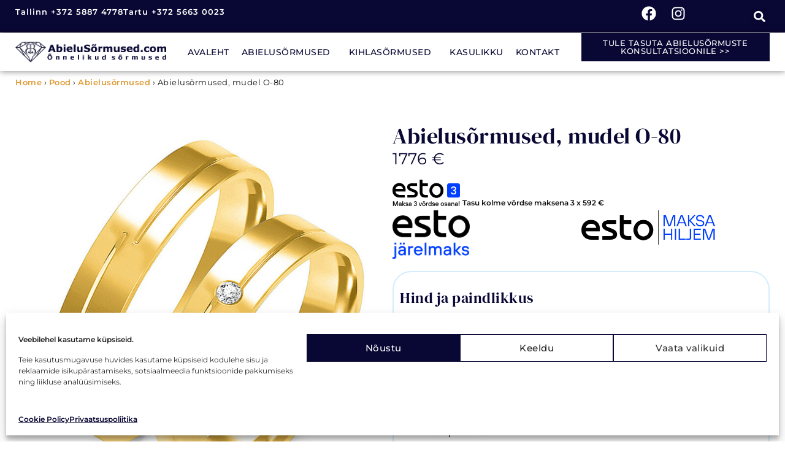

--- FILE ---
content_type: text/html; charset=UTF-8
request_url: https://abielusormused.com/toode/mudel-o-80/
body_size: 29480
content:
<!doctype html>
<html dir="ltr" lang="et" prefix="og: https://ogp.me/ns#">
<head><style>img.lazy{min-height:1px}</style><link href="https://abielusormused.com/wp-content/plugins/w3-total-cache/pub/js/lazyload.min.js" as="script">
	<meta charset="UTF-8">
	<meta name="viewport" content="width=device-width, initial-scale=1">
	<link rel="profile" href="https://gmpg.org/xfn/11">
	<title>Abielusõrmused, mudel O-80 - Abielusõrmused.com</title>

		<!-- All in One SEO Pro 4.9.3 - aioseo.com -->
	<meta name="description" content="Hind kehtib abielusõrmuste paari kohta. Näidishind on kujundatud järgmiste parameetritega: Valge, kollane või punane kuld. Kullaproov: 585 Sõrmuste suurused: 17 ja 20 Laiused: 4,5mm Paksused: 1.3 mm Kaal: 3,98g ja 4,67g Kivi: looduslik teemant (1,75mm). Soovi korral saab abielusõrmuseid tellida kollasest kullast ka madalama kullaprooviga (375), mis teeb hinna soodsamaks. Sõrmuste laiust on võimalik muuta. Mõlemaid sõrmuseid on võimalik tellida kõikides suurustes. Suuruste ja teiste parameetrite muutudes muutub ka hind. Täpse hinna saame kujundada teile abielusõrmuste konsultatsioonil." />
	<meta name="robots" content="max-image-preview:large" />
	<link rel="canonical" href="https://abielusormused.com/toode/mudel-o-80/" />
	<meta name="generator" content="All in One SEO Pro (AIOSEO) 4.9.3" />
		<meta property="og:locale" content="et_EE" />
		<meta property="og:site_name" content="Abielusõrmused.com - Tule TASUTA konsultatsioonile!" />
		<meta property="og:type" content="article" />
		<meta property="og:title" content="Abielusõrmused, mudel O-80 - Abielusõrmused.com" />
		<meta property="og:description" content="Hind kehtib abielusõrmuste paari kohta. Näidishind on kujundatud järgmiste parameetritega: Valge, kollane või punane kuld. Kullaproov: 585 Sõrmuste suurused: 17 ja 20 Laiused: 4,5mm Paksused: 1.3 mm Kaal: 3,98g ja 4,67g Kivi: looduslik teemant (1,75mm). Soovi korral saab abielusõrmuseid tellida kollasest kullast ka madalama kullaprooviga (375), mis teeb hinna soodsamaks. Sõrmuste laiust on võimalik muuta. Mõlemaid sõrmuseid on võimalik tellida kõikides suurustes. Suuruste ja teiste parameetrite muutudes muutub ka hind. Täpse hinna saame kujundada teile abielusõrmuste konsultatsioonil." />
		<meta property="og:url" content="https://abielusormused.com/toode/mudel-o-80/" />
		<meta property="og:image" content="https://abielusormused.com/wp-content/uploads/2022/10/abielusormused-6.jpg" />
		<meta property="og:image:secure_url" content="https://abielusormused.com/wp-content/uploads/2022/10/abielusormused-6.jpg" />
		<meta property="article:published_time" content="2021-01-08T01:27:50+00:00" />
		<meta property="article:modified_time" content="2025-11-27T14:12:32+00:00" />
		<meta property="article:publisher" content="https://www.facebook.com/abielusormused24h" />
		<meta name="twitter:card" content="summary" />
		<meta name="twitter:title" content="Abielusõrmused, mudel O-80 - Abielusõrmused.com" />
		<meta name="twitter:description" content="Hind kehtib abielusõrmuste paari kohta. Näidishind on kujundatud järgmiste parameetritega: Valge, kollane või punane kuld. Kullaproov: 585 Sõrmuste suurused: 17 ja 20 Laiused: 4,5mm Paksused: 1.3 mm Kaal: 3,98g ja 4,67g Kivi: looduslik teemant (1,75mm). Soovi korral saab abielusõrmuseid tellida kollasest kullast ka madalama kullaprooviga (375), mis teeb hinna soodsamaks. Sõrmuste laiust on võimalik muuta. Mõlemaid sõrmuseid on võimalik tellida kõikides suurustes. Suuruste ja teiste parameetrite muutudes muutub ka hind. Täpse hinna saame kujundada teile abielusõrmuste konsultatsioonil." />
		<meta name="twitter:image" content="https://abielusormused.com/wp-content/uploads/2022/10/abielusormused-6.jpg" />
		<script type="application/ld+json" class="aioseo-schema">
			{"@context":"https:\/\/schema.org","@graph":[{"@type":"BreadcrumbList","@id":"https:\/\/abielusormused.com\/toode\/mudel-o-80\/#breadcrumblist","itemListElement":[{"@type":"ListItem","@id":"https:\/\/abielusormused.com#listItem","position":1,"name":"Home","item":"https:\/\/abielusormused.com","nextItem":{"@type":"ListItem","@id":"https:\/\/abielusormused.com\/pood\/#listItem","name":"Pood"}},{"@type":"ListItem","@id":"https:\/\/abielusormused.com\/pood\/#listItem","position":2,"name":"Pood","item":"https:\/\/abielusormused.com\/pood\/","nextItem":{"@type":"ListItem","@id":"https:\/\/abielusormused.com\/tootekategooria\/abielusormused\/#listItem","name":"Abielus\u00f5rmused"},"previousItem":{"@type":"ListItem","@id":"https:\/\/abielusormused.com#listItem","name":"Home"}},{"@type":"ListItem","@id":"https:\/\/abielusormused.com\/tootekategooria\/abielusormused\/#listItem","position":3,"name":"Abielus\u00f5rmused","item":"https:\/\/abielusormused.com\/tootekategooria\/abielusormused\/","nextItem":{"@type":"ListItem","@id":"https:\/\/abielusormused.com\/toode\/mudel-o-80\/#listItem","name":"Abielus\u00f5rmused, mudel O-80"},"previousItem":{"@type":"ListItem","@id":"https:\/\/abielusormused.com\/pood\/#listItem","name":"Pood"}},{"@type":"ListItem","@id":"https:\/\/abielusormused.com\/toode\/mudel-o-80\/#listItem","position":4,"name":"Abielus\u00f5rmused, mudel O-80","previousItem":{"@type":"ListItem","@id":"https:\/\/abielusormused.com\/tootekategooria\/abielusormused\/#listItem","name":"Abielus\u00f5rmused"}}]},{"@type":"ItemPage","@id":"https:\/\/abielusormused.com\/toode\/mudel-o-80\/#itempage","url":"https:\/\/abielusormused.com\/toode\/mudel-o-80\/","name":"Abielus\u00f5rmused, mudel O-80 - Abielus\u00f5rmused.com","description":"Hind kehtib abielus\u00f5rmuste paari kohta. N\u00e4idishind on kujundatud j\u00e4rgmiste parameetritega: Valge, kollane v\u00f5i punane kuld. Kullaproov: 585 S\u00f5rmuste suurused: 17 ja 20 Laiused: 4,5mm Paksused: 1.3 mm Kaal: 3,98g ja 4,67g Kivi: looduslik teemant (1,75mm). Soovi korral saab abielus\u00f5rmuseid tellida kollasest kullast ka madalama kullaprooviga (375), mis teeb hinna soodsamaks. S\u00f5rmuste laiust on v\u00f5imalik muuta. M\u00f5lemaid s\u00f5rmuseid on v\u00f5imalik tellida k\u00f5ikides suurustes. Suuruste ja teiste parameetrite muutudes muutub ka hind. T\u00e4pse hinna saame kujundada teile abielus\u00f5rmuste konsultatsioonil.","inLanguage":"et","isPartOf":{"@id":"https:\/\/abielusormused.com\/#website"},"breadcrumb":{"@id":"https:\/\/abielusormused.com\/toode\/mudel-o-80\/#breadcrumblist"},"image":{"@type":"ImageObject","url":"https:\/\/abielusormused.com\/wp-content\/uploads\/2024\/02\/O-80-2.jpg","@id":"https:\/\/abielusormused.com\/toode\/mudel-o-80\/#mainImage","width":800,"height":800,"caption":"Abielus\u00f5rmused"},"primaryImageOfPage":{"@id":"https:\/\/abielusormused.com\/toode\/mudel-o-80\/#mainImage"},"datePublished":"2021-01-08T01:27:50+02:00","dateModified":"2025-11-27T16:12:32+02:00"},{"@type":"Organization","@id":"https:\/\/abielusormused.com\/#organization","name":"Bright Inside O\u00dc","description":"Tule TASUTA konsultatsioonile!","url":"https:\/\/abielusormused.com\/","telephone":"+37258874778","logo":{"@type":"ImageObject","url":"https:\/\/abielusormused.com\/wp-content\/uploads\/2023\/02\/absormusedlogo.jpg","@id":"https:\/\/abielusormused.com\/toode\/mudel-o-80\/#organizationLogo"},"image":{"@id":"https:\/\/abielusormused.com\/toode\/mudel-o-80\/#organizationLogo"},"sameAs":["https:\/\/www.facebook.com\/abielusormused24h","https:\/\/www.instagram.com\/abielusormused"]},{"@type":"WebPage","@id":"https:\/\/abielusormused.com\/toode\/mudel-o-80\/#webpage","url":"https:\/\/abielusormused.com\/toode\/mudel-o-80\/","name":"Abielus\u00f5rmused, mudel O-80 - Abielus\u00f5rmused.com","description":"Hind kehtib abielus\u00f5rmuste paari kohta. N\u00e4idishind on kujundatud j\u00e4rgmiste parameetritega: Valge, kollane v\u00f5i punane kuld. Kullaproov: 585 S\u00f5rmuste suurused: 17 ja 20 Laiused: 4,5mm Paksused: 1.3 mm Kaal: 3,98g ja 4,67g Kivi: looduslik teemant (1,75mm). Soovi korral saab abielus\u00f5rmuseid tellida kollasest kullast ka madalama kullaprooviga (375), mis teeb hinna soodsamaks. S\u00f5rmuste laiust on v\u00f5imalik muuta. M\u00f5lemaid s\u00f5rmuseid on v\u00f5imalik tellida k\u00f5ikides suurustes. Suuruste ja teiste parameetrite muutudes muutub ka hind. T\u00e4pse hinna saame kujundada teile abielus\u00f5rmuste konsultatsioonil.","inLanguage":"et","isPartOf":{"@id":"https:\/\/abielusormused.com\/#website"},"breadcrumb":{"@id":"https:\/\/abielusormused.com\/toode\/mudel-o-80\/#breadcrumblist"},"image":{"@type":"ImageObject","url":"https:\/\/abielusormused.com\/wp-content\/uploads\/2024\/02\/O-80-2.jpg","@id":"https:\/\/abielusormused.com\/toode\/mudel-o-80\/#mainImage","width":800,"height":800,"caption":"Abielus\u00f5rmused"},"primaryImageOfPage":{"@id":"https:\/\/abielusormused.com\/toode\/mudel-o-80\/#mainImage"},"datePublished":"2021-01-08T01:27:50+02:00","dateModified":"2025-11-27T16:12:32+02:00"},{"@type":"WebSite","@id":"https:\/\/abielusormused.com\/#website","url":"https:\/\/abielusormused.com\/","name":"Abielus\u00f5rmused.com","description":"Tule TASUTA konsultatsioonile!","inLanguage":"et","publisher":{"@id":"https:\/\/abielusormused.com\/#organization"}}]}
		</script>
		<!-- All in One SEO Pro -->


<!-- Google Tag Manager for WordPress by gtm4wp.com -->
<script data-cfasync="false" data-pagespeed-no-defer>
	var gtm4wp_datalayer_name = "dataLayer";
	var dataLayer = dataLayer || [];
	const gtm4wp_use_sku_instead = 0;
	const gtm4wp_currency = 'EUR';
	const gtm4wp_product_per_impression = 10;
	const gtm4wp_clear_ecommerce = false;
	const gtm4wp_datalayer_max_timeout = 2000;
</script>
<!-- End Google Tag Manager for WordPress by gtm4wp.com --><link rel="alternate" type="application/rss+xml" title="Abielusõrmused.com &raquo; RSS" href="https://abielusormused.com/feed/" />
<link rel="alternate" type="application/rss+xml" title="Abielusõrmused.com &raquo; Kommentaaride RSS" href="https://abielusormused.com/comments/feed/" />
<link rel="alternate" title="oEmbed (JSON)" type="application/json+oembed" href="https://abielusormused.com/wp-json/oembed/1.0/embed?url=https%3A%2F%2Fabielusormused.com%2Ftoode%2Fmudel-o-80%2F" />
<link rel="alternate" title="oEmbed (XML)" type="text/xml+oembed" href="https://abielusormused.com/wp-json/oembed/1.0/embed?url=https%3A%2F%2Fabielusormused.com%2Ftoode%2Fmudel-o-80%2F&#038;format=xml" />
<style id='wp-img-auto-sizes-contain-inline-css'>
img:is([sizes=auto i],[sizes^="auto," i]){contain-intrinsic-size:3000px 1500px}
/*# sourceURL=wp-img-auto-sizes-contain-inline-css */
</style>
<style id='wp-emoji-styles-inline-css'>

	img.wp-smiley, img.emoji {
		display: inline !important;
		border: none !important;
		box-shadow: none !important;
		height: 1em !important;
		width: 1em !important;
		margin: 0 0.07em !important;
		vertical-align: -0.1em !important;
		background: none !important;
		padding: 0 !important;
	}
/*# sourceURL=wp-emoji-styles-inline-css */
</style>
<link rel='stylesheet' id='wp-block-library-css' href='https://abielusormused.com/wp-includes/css/dist/block-library/style.min.css?ver=6.9' media='all' />
<link rel='stylesheet' id='aioseo/css/src/vue/standalone/blocks/table-of-contents/global.scss-css' href='https://abielusormused.com/wp-content/plugins/all-in-one-seo-pack-pro/dist/Pro/assets/css/table-of-contents/global.e90f6d47.css?ver=4.9.3' media='all' />
<link rel='stylesheet' id='aioseo/css/src/vue/standalone/blocks/pro/recipe/global.scss-css' href='https://abielusormused.com/wp-content/plugins/all-in-one-seo-pack-pro/dist/Pro/assets/css/recipe/global.67a3275f.css?ver=4.9.3' media='all' />
<link rel='stylesheet' id='aioseo/css/src/vue/standalone/blocks/pro/product/global.scss-css' href='https://abielusormused.com/wp-content/plugins/all-in-one-seo-pack-pro/dist/Pro/assets/css/product/global.61066cfb.css?ver=4.9.3' media='all' />
<link rel='stylesheet' id='aioseo-local-business/css/src/assets/scss/business-info.scss-css' href='https://abielusormused.com/wp-content/plugins/aioseo-local-business/dist/css/business-info.DlwHGRMe.css?ver=1.3.12' media='all' />
<link rel='stylesheet' id='aioseo-local-business/css/src/assets/scss/opening-hours.scss-css' href='https://abielusormused.com/wp-content/plugins/aioseo-local-business/dist/css/opening-hours.Bg1Edlf_.css?ver=1.3.12' media='all' />
<style id='global-styles-inline-css'>
:root{--wp--preset--aspect-ratio--square: 1;--wp--preset--aspect-ratio--4-3: 4/3;--wp--preset--aspect-ratio--3-4: 3/4;--wp--preset--aspect-ratio--3-2: 3/2;--wp--preset--aspect-ratio--2-3: 2/3;--wp--preset--aspect-ratio--16-9: 16/9;--wp--preset--aspect-ratio--9-16: 9/16;--wp--preset--color--black: #000000;--wp--preset--color--cyan-bluish-gray: #abb8c3;--wp--preset--color--white: #ffffff;--wp--preset--color--pale-pink: #f78da7;--wp--preset--color--vivid-red: #cf2e2e;--wp--preset--color--luminous-vivid-orange: #ff6900;--wp--preset--color--luminous-vivid-amber: #fcb900;--wp--preset--color--light-green-cyan: #7bdcb5;--wp--preset--color--vivid-green-cyan: #00d084;--wp--preset--color--pale-cyan-blue: #8ed1fc;--wp--preset--color--vivid-cyan-blue: #0693e3;--wp--preset--color--vivid-purple: #9b51e0;--wp--preset--gradient--vivid-cyan-blue-to-vivid-purple: linear-gradient(135deg,rgb(6,147,227) 0%,rgb(155,81,224) 100%);--wp--preset--gradient--light-green-cyan-to-vivid-green-cyan: linear-gradient(135deg,rgb(122,220,180) 0%,rgb(0,208,130) 100%);--wp--preset--gradient--luminous-vivid-amber-to-luminous-vivid-orange: linear-gradient(135deg,rgb(252,185,0) 0%,rgb(255,105,0) 100%);--wp--preset--gradient--luminous-vivid-orange-to-vivid-red: linear-gradient(135deg,rgb(255,105,0) 0%,rgb(207,46,46) 100%);--wp--preset--gradient--very-light-gray-to-cyan-bluish-gray: linear-gradient(135deg,rgb(238,238,238) 0%,rgb(169,184,195) 100%);--wp--preset--gradient--cool-to-warm-spectrum: linear-gradient(135deg,rgb(74,234,220) 0%,rgb(151,120,209) 20%,rgb(207,42,186) 40%,rgb(238,44,130) 60%,rgb(251,105,98) 80%,rgb(254,248,76) 100%);--wp--preset--gradient--blush-light-purple: linear-gradient(135deg,rgb(255,206,236) 0%,rgb(152,150,240) 100%);--wp--preset--gradient--blush-bordeaux: linear-gradient(135deg,rgb(254,205,165) 0%,rgb(254,45,45) 50%,rgb(107,0,62) 100%);--wp--preset--gradient--luminous-dusk: linear-gradient(135deg,rgb(255,203,112) 0%,rgb(199,81,192) 50%,rgb(65,88,208) 100%);--wp--preset--gradient--pale-ocean: linear-gradient(135deg,rgb(255,245,203) 0%,rgb(182,227,212) 50%,rgb(51,167,181) 100%);--wp--preset--gradient--electric-grass: linear-gradient(135deg,rgb(202,248,128) 0%,rgb(113,206,126) 100%);--wp--preset--gradient--midnight: linear-gradient(135deg,rgb(2,3,129) 0%,rgb(40,116,252) 100%);--wp--preset--font-size--small: 13px;--wp--preset--font-size--medium: 20px;--wp--preset--font-size--large: 36px;--wp--preset--font-size--x-large: 42px;--wp--preset--spacing--20: 0.44rem;--wp--preset--spacing--30: 0.67rem;--wp--preset--spacing--40: 1rem;--wp--preset--spacing--50: 1.5rem;--wp--preset--spacing--60: 2.25rem;--wp--preset--spacing--70: 3.38rem;--wp--preset--spacing--80: 5.06rem;--wp--preset--shadow--natural: 6px 6px 9px rgba(0, 0, 0, 0.2);--wp--preset--shadow--deep: 12px 12px 50px rgba(0, 0, 0, 0.4);--wp--preset--shadow--sharp: 6px 6px 0px rgba(0, 0, 0, 0.2);--wp--preset--shadow--outlined: 6px 6px 0px -3px rgb(255, 255, 255), 6px 6px rgb(0, 0, 0);--wp--preset--shadow--crisp: 6px 6px 0px rgb(0, 0, 0);}:root { --wp--style--global--content-size: 800px;--wp--style--global--wide-size: 1200px; }:where(body) { margin: 0; }.wp-site-blocks > .alignleft { float: left; margin-right: 2em; }.wp-site-blocks > .alignright { float: right; margin-left: 2em; }.wp-site-blocks > .aligncenter { justify-content: center; margin-left: auto; margin-right: auto; }:where(.wp-site-blocks) > * { margin-block-start: 24px; margin-block-end: 0; }:where(.wp-site-blocks) > :first-child { margin-block-start: 0; }:where(.wp-site-blocks) > :last-child { margin-block-end: 0; }:root { --wp--style--block-gap: 24px; }:root :where(.is-layout-flow) > :first-child{margin-block-start: 0;}:root :where(.is-layout-flow) > :last-child{margin-block-end: 0;}:root :where(.is-layout-flow) > *{margin-block-start: 24px;margin-block-end: 0;}:root :where(.is-layout-constrained) > :first-child{margin-block-start: 0;}:root :where(.is-layout-constrained) > :last-child{margin-block-end: 0;}:root :where(.is-layout-constrained) > *{margin-block-start: 24px;margin-block-end: 0;}:root :where(.is-layout-flex){gap: 24px;}:root :where(.is-layout-grid){gap: 24px;}.is-layout-flow > .alignleft{float: left;margin-inline-start: 0;margin-inline-end: 2em;}.is-layout-flow > .alignright{float: right;margin-inline-start: 2em;margin-inline-end: 0;}.is-layout-flow > .aligncenter{margin-left: auto !important;margin-right: auto !important;}.is-layout-constrained > .alignleft{float: left;margin-inline-start: 0;margin-inline-end: 2em;}.is-layout-constrained > .alignright{float: right;margin-inline-start: 2em;margin-inline-end: 0;}.is-layout-constrained > .aligncenter{margin-left: auto !important;margin-right: auto !important;}.is-layout-constrained > :where(:not(.alignleft):not(.alignright):not(.alignfull)){max-width: var(--wp--style--global--content-size);margin-left: auto !important;margin-right: auto !important;}.is-layout-constrained > .alignwide{max-width: var(--wp--style--global--wide-size);}body .is-layout-flex{display: flex;}.is-layout-flex{flex-wrap: wrap;align-items: center;}.is-layout-flex > :is(*, div){margin: 0;}body .is-layout-grid{display: grid;}.is-layout-grid > :is(*, div){margin: 0;}body{padding-top: 0px;padding-right: 0px;padding-bottom: 0px;padding-left: 0px;}a:where(:not(.wp-element-button)){text-decoration: underline;}:root :where(.wp-element-button, .wp-block-button__link){background-color: #32373c;border-width: 0;color: #fff;font-family: inherit;font-size: inherit;font-style: inherit;font-weight: inherit;letter-spacing: inherit;line-height: inherit;padding-top: calc(0.667em + 2px);padding-right: calc(1.333em + 2px);padding-bottom: calc(0.667em + 2px);padding-left: calc(1.333em + 2px);text-decoration: none;text-transform: inherit;}.has-black-color{color: var(--wp--preset--color--black) !important;}.has-cyan-bluish-gray-color{color: var(--wp--preset--color--cyan-bluish-gray) !important;}.has-white-color{color: var(--wp--preset--color--white) !important;}.has-pale-pink-color{color: var(--wp--preset--color--pale-pink) !important;}.has-vivid-red-color{color: var(--wp--preset--color--vivid-red) !important;}.has-luminous-vivid-orange-color{color: var(--wp--preset--color--luminous-vivid-orange) !important;}.has-luminous-vivid-amber-color{color: var(--wp--preset--color--luminous-vivid-amber) !important;}.has-light-green-cyan-color{color: var(--wp--preset--color--light-green-cyan) !important;}.has-vivid-green-cyan-color{color: var(--wp--preset--color--vivid-green-cyan) !important;}.has-pale-cyan-blue-color{color: var(--wp--preset--color--pale-cyan-blue) !important;}.has-vivid-cyan-blue-color{color: var(--wp--preset--color--vivid-cyan-blue) !important;}.has-vivid-purple-color{color: var(--wp--preset--color--vivid-purple) !important;}.has-black-background-color{background-color: var(--wp--preset--color--black) !important;}.has-cyan-bluish-gray-background-color{background-color: var(--wp--preset--color--cyan-bluish-gray) !important;}.has-white-background-color{background-color: var(--wp--preset--color--white) !important;}.has-pale-pink-background-color{background-color: var(--wp--preset--color--pale-pink) !important;}.has-vivid-red-background-color{background-color: var(--wp--preset--color--vivid-red) !important;}.has-luminous-vivid-orange-background-color{background-color: var(--wp--preset--color--luminous-vivid-orange) !important;}.has-luminous-vivid-amber-background-color{background-color: var(--wp--preset--color--luminous-vivid-amber) !important;}.has-light-green-cyan-background-color{background-color: var(--wp--preset--color--light-green-cyan) !important;}.has-vivid-green-cyan-background-color{background-color: var(--wp--preset--color--vivid-green-cyan) !important;}.has-pale-cyan-blue-background-color{background-color: var(--wp--preset--color--pale-cyan-blue) !important;}.has-vivid-cyan-blue-background-color{background-color: var(--wp--preset--color--vivid-cyan-blue) !important;}.has-vivid-purple-background-color{background-color: var(--wp--preset--color--vivid-purple) !important;}.has-black-border-color{border-color: var(--wp--preset--color--black) !important;}.has-cyan-bluish-gray-border-color{border-color: var(--wp--preset--color--cyan-bluish-gray) !important;}.has-white-border-color{border-color: var(--wp--preset--color--white) !important;}.has-pale-pink-border-color{border-color: var(--wp--preset--color--pale-pink) !important;}.has-vivid-red-border-color{border-color: var(--wp--preset--color--vivid-red) !important;}.has-luminous-vivid-orange-border-color{border-color: var(--wp--preset--color--luminous-vivid-orange) !important;}.has-luminous-vivid-amber-border-color{border-color: var(--wp--preset--color--luminous-vivid-amber) !important;}.has-light-green-cyan-border-color{border-color: var(--wp--preset--color--light-green-cyan) !important;}.has-vivid-green-cyan-border-color{border-color: var(--wp--preset--color--vivid-green-cyan) !important;}.has-pale-cyan-blue-border-color{border-color: var(--wp--preset--color--pale-cyan-blue) !important;}.has-vivid-cyan-blue-border-color{border-color: var(--wp--preset--color--vivid-cyan-blue) !important;}.has-vivid-purple-border-color{border-color: var(--wp--preset--color--vivid-purple) !important;}.has-vivid-cyan-blue-to-vivid-purple-gradient-background{background: var(--wp--preset--gradient--vivid-cyan-blue-to-vivid-purple) !important;}.has-light-green-cyan-to-vivid-green-cyan-gradient-background{background: var(--wp--preset--gradient--light-green-cyan-to-vivid-green-cyan) !important;}.has-luminous-vivid-amber-to-luminous-vivid-orange-gradient-background{background: var(--wp--preset--gradient--luminous-vivid-amber-to-luminous-vivid-orange) !important;}.has-luminous-vivid-orange-to-vivid-red-gradient-background{background: var(--wp--preset--gradient--luminous-vivid-orange-to-vivid-red) !important;}.has-very-light-gray-to-cyan-bluish-gray-gradient-background{background: var(--wp--preset--gradient--very-light-gray-to-cyan-bluish-gray) !important;}.has-cool-to-warm-spectrum-gradient-background{background: var(--wp--preset--gradient--cool-to-warm-spectrum) !important;}.has-blush-light-purple-gradient-background{background: var(--wp--preset--gradient--blush-light-purple) !important;}.has-blush-bordeaux-gradient-background{background: var(--wp--preset--gradient--blush-bordeaux) !important;}.has-luminous-dusk-gradient-background{background: var(--wp--preset--gradient--luminous-dusk) !important;}.has-pale-ocean-gradient-background{background: var(--wp--preset--gradient--pale-ocean) !important;}.has-electric-grass-gradient-background{background: var(--wp--preset--gradient--electric-grass) !important;}.has-midnight-gradient-background{background: var(--wp--preset--gradient--midnight) !important;}.has-small-font-size{font-size: var(--wp--preset--font-size--small) !important;}.has-medium-font-size{font-size: var(--wp--preset--font-size--medium) !important;}.has-large-font-size{font-size: var(--wp--preset--font-size--large) !important;}.has-x-large-font-size{font-size: var(--wp--preset--font-size--x-large) !important;}
:root :where(.wp-block-pullquote){font-size: 1.5em;line-height: 1.6;}
/*# sourceURL=global-styles-inline-css */
</style>
<link rel='stylesheet' id='photoswipe-css' href='https://abielusormused.com/wp-content/plugins/woocommerce/assets/css/photoswipe/photoswipe.min.css?ver=10.4.3' media='all' />
<link rel='stylesheet' id='photoswipe-default-skin-css' href='https://abielusormused.com/wp-content/plugins/woocommerce/assets/css/photoswipe/default-skin/default-skin.min.css?ver=10.4.3' media='all' />
<link rel='stylesheet' id='woocommerce-layout-css' href='https://abielusormused.com/wp-content/plugins/woocommerce/assets/css/woocommerce-layout.css?ver=10.4.3' media='all' />
<link rel='stylesheet' id='woocommerce-smallscreen-css' href='https://abielusormused.com/wp-content/plugins/woocommerce/assets/css/woocommerce-smallscreen.css?ver=10.4.3' media='only screen and (max-width: 768px)' />
<link rel='stylesheet' id='woocommerce-general-css' href='https://abielusormused.com/wp-content/plugins/woocommerce/assets/css/woocommerce.css?ver=10.4.3' media='all' />
<style id='woocommerce-inline-inline-css'>
.woocommerce form .form-row .required { visibility: visible; }
/*# sourceURL=woocommerce-inline-inline-css */
</style>
<link rel='stylesheet' id='cmplz-general-css' href='https://abielusormused.com/wp-content/plugins/complianz-gdpr/assets/css/cookieblocker.min.css?ver=1767943570' media='all' />
<link rel='stylesheet' id='chld_thm_cfg_parent-css' href='https://abielusormused.com/wp-content/themes/hello-elementor/style.css?ver=6.9' media='all' />
<link rel='stylesheet' id='hello-elementor-css' href='https://abielusormused.com/wp-content/themes/hello-elementor/assets/css/reset.css?ver=3.4.5' media='all' />
<link rel='stylesheet' id='hello-elementor-theme-style-css' href='https://abielusormused.com/wp-content/themes/hello-elementor/assets/css/theme.css?ver=3.4.5' media='all' />
<link rel='stylesheet' id='hello-elementor-header-footer-css' href='https://abielusormused.com/wp-content/themes/hello-elementor/assets/css/header-footer.css?ver=3.4.5' media='all' />
<link rel='stylesheet' id='elementor-frontend-css' href='https://abielusormused.com/wp-content/plugins/elementor/assets/css/frontend.min.css?ver=3.34.1' media='all' />
<link rel='stylesheet' id='elementor-post-13-css' href='https://abielusormused.com/wp-content/uploads/elementor/css/post-13.css?ver=1767943857' media='all' />
<link rel='stylesheet' id='widget-icon-list-css' href='https://abielusormused.com/wp-content/plugins/elementor/assets/css/widget-icon-list.min.css?ver=3.34.1' media='all' />
<link rel='stylesheet' id='widget-social-icons-css' href='https://abielusormused.com/wp-content/plugins/elementor/assets/css/widget-social-icons.min.css?ver=3.34.1' media='all' />
<link rel='stylesheet' id='e-apple-webkit-css' href='https://abielusormused.com/wp-content/plugins/elementor/assets/css/conditionals/apple-webkit.min.css?ver=3.34.1' media='all' />
<link rel='stylesheet' id='widget-search-form-css' href='https://abielusormused.com/wp-content/plugins/elementor-pro/assets/css/widget-search-form.min.css?ver=3.34.0' media='all' />
<link rel='stylesheet' id='e-sticky-css' href='https://abielusormused.com/wp-content/plugins/elementor-pro/assets/css/modules/sticky.min.css?ver=3.34.0' media='all' />
<link rel='stylesheet' id='widget-image-css' href='https://abielusormused.com/wp-content/plugins/elementor/assets/css/widget-image.min.css?ver=3.34.1' media='all' />
<link rel='stylesheet' id='widget-nav-menu-css' href='https://abielusormused.com/wp-content/plugins/elementor-pro/assets/css/widget-nav-menu.min.css?ver=3.34.0' media='all' />
<link rel='stylesheet' id='widget-spacer-css' href='https://abielusormused.com/wp-content/plugins/elementor/assets/css/widget-spacer.min.css?ver=3.34.1' media='all' />
<link rel='stylesheet' id='widget-heading-css' href='https://abielusormused.com/wp-content/plugins/elementor/assets/css/widget-heading.min.css?ver=3.34.1' media='all' />
<link rel='stylesheet' id='widget-woocommerce-product-images-css' href='https://abielusormused.com/wp-content/plugins/elementor-pro/assets/css/widget-woocommerce-product-images.min.css?ver=3.34.0' media='all' />
<link rel='stylesheet' id='widget-woocommerce-product-price-css' href='https://abielusormused.com/wp-content/plugins/elementor-pro/assets/css/widget-woocommerce-product-price.min.css?ver=3.34.0' media='all' />
<link rel='stylesheet' id='widget-toggle-css' href='https://abielusormused.com/wp-content/plugins/elementor/assets/css/widget-toggle.min.css?ver=3.34.1' media='all' />
<link rel='stylesheet' id='widget-woocommerce-products-css' href='https://abielusormused.com/wp-content/plugins/elementor-pro/assets/css/widget-woocommerce-products.min.css?ver=3.34.0' media='all' />
<link rel='stylesheet' id='elementor-post-34450-css' href='https://abielusormused.com/wp-content/uploads/elementor/css/post-34450.css?ver=1767943857' media='all' />
<link rel='stylesheet' id='elementor-post-39712-css' href='https://abielusormused.com/wp-content/uploads/elementor/css/post-39712.css?ver=1768044364' media='all' />
<link rel='stylesheet' id='elementor-post-40028-css' href='https://abielusormused.com/wp-content/uploads/elementor/css/post-40028.css?ver=1767944548' media='all' />
<link rel='stylesheet' id='elementor-gf-local-dmserifdisplay-css' href='https://abielusormused.com/wp-content/uploads/elementor/google-fonts/css/dmserifdisplay.css?ver=1751354704' media='all' />
<link rel='stylesheet' id='elementor-gf-local-montserrat-css' href='https://abielusormused.com/wp-content/uploads/elementor/google-fonts/css/montserrat.css?ver=1751354821' media='all' />
<link rel='stylesheet' id='elementor-gf-local-playfairdisplay-css' href='https://abielusormused.com/wp-content/uploads/elementor/google-fonts/css/playfairdisplay.css?ver=1751354870' media='all' />
<script src="https://abielusormused.com/wp-includes/js/jquery/jquery.min.js?ver=3.7.1" id="jquery-core-js"></script>
<script src="https://abielusormused.com/wp-includes/js/jquery/jquery-migrate.min.js?ver=3.4.1" id="jquery-migrate-js"></script>
<script src="https://abielusormused.com/wp-content/plugins/woocommerce/assets/js/jquery-blockui/jquery.blockUI.min.js?ver=2.7.0-wc.10.4.3" id="wc-jquery-blockui-js" defer data-wp-strategy="defer"></script>
<script id="wc-add-to-cart-js-extra">
var wc_add_to_cart_params = {"ajax_url":"/wp-admin/admin-ajax.php","wc_ajax_url":"/?wc-ajax=%%endpoint%%","i18n_view_cart":"Vaata ostukorvi","cart_url":"https://abielusormused.com/?page_id=9","is_cart":"","cart_redirect_after_add":"no"};
//# sourceURL=wc-add-to-cart-js-extra
</script>
<script src="https://abielusormused.com/wp-content/plugins/woocommerce/assets/js/frontend/add-to-cart.min.js?ver=10.4.3" id="wc-add-to-cart-js" defer data-wp-strategy="defer"></script>
<script src="https://abielusormused.com/wp-content/plugins/woocommerce/assets/js/flexslider/jquery.flexslider.min.js?ver=2.7.2-wc.10.4.3" id="wc-flexslider-js" defer data-wp-strategy="defer"></script>
<script src="https://abielusormused.com/wp-content/plugins/woocommerce/assets/js/photoswipe/photoswipe.min.js?ver=4.1.1-wc.10.4.3" id="wc-photoswipe-js" defer data-wp-strategy="defer"></script>
<script src="https://abielusormused.com/wp-content/plugins/woocommerce/assets/js/photoswipe/photoswipe-ui-default.min.js?ver=4.1.1-wc.10.4.3" id="wc-photoswipe-ui-default-js" defer data-wp-strategy="defer"></script>
<script id="wc-single-product-js-extra">
var wc_single_product_params = {"i18n_required_rating_text":"Palun vali hinnang","i18n_rating_options":["1 of 5 stars","2 of 5 stars","3 of 5 stars","4 of 5 stars","5 of 5 stars"],"i18n_product_gallery_trigger_text":"View full-screen image gallery","review_rating_required":"yes","flexslider":{"rtl":false,"animation":"slide","smoothHeight":true,"directionNav":false,"controlNav":"thumbnails","slideshow":false,"animationSpeed":500,"animationLoop":false,"allowOneSlide":false},"zoom_enabled":"","zoom_options":[],"photoswipe_enabled":"1","photoswipe_options":{"shareEl":false,"closeOnScroll":false,"history":false,"hideAnimationDuration":0,"showAnimationDuration":0},"flexslider_enabled":"1"};
//# sourceURL=wc-single-product-js-extra
</script>
<script src="https://abielusormused.com/wp-content/plugins/woocommerce/assets/js/frontend/single-product.min.js?ver=10.4.3" id="wc-single-product-js" defer data-wp-strategy="defer"></script>
<script src="https://abielusormused.com/wp-content/plugins/woocommerce/assets/js/js-cookie/js.cookie.min.js?ver=2.1.4-wc.10.4.3" id="wc-js-cookie-js" defer data-wp-strategy="defer"></script>
<script id="woocommerce-js-extra">
var woocommerce_params = {"ajax_url":"/wp-admin/admin-ajax.php","wc_ajax_url":"/?wc-ajax=%%endpoint%%","i18n_password_show":"Show password","i18n_password_hide":"Hide password"};
//# sourceURL=woocommerce-js-extra
</script>
<script src="https://abielusormused.com/wp-content/plugins/woocommerce/assets/js/frontend/woocommerce.min.js?ver=10.4.3" id="woocommerce-js" defer data-wp-strategy="defer"></script>
<link rel="https://api.w.org/" href="https://abielusormused.com/wp-json/" /><link rel="alternate" title="JSON" type="application/json" href="https://abielusormused.com/wp-json/wp/v2/product/25649" /><link rel="EditURI" type="application/rsd+xml" title="RSD" href="https://abielusormused.com/xmlrpc.php?rsd" />
<meta name="generator" content="WordPress 6.9" />
<meta name="generator" content="WooCommerce 10.4.3" />
<link rel='shortlink' href='https://abielusormused.com/?p=25649' />
<!-- Facebook Pixel Code -->
<script type="text/plain" data-service="facebook" data-category="marketing">
!function(f,b,e,v,n,t,s)
{if(f.fbq)return;n=f.fbq=function(){n.callMethod?
n.callMethod.apply(n,arguments):n.queue.push(arguments)};
if(!f._fbq)f._fbq=n;n.push=n;n.loaded=!0;n.version='2.0';
n.queue=[];t=b.createElement(e);t.async=!0;
t.src=v;s=b.getElementsByTagName(e)[0];
s.parentNode.insertBefore(t,s)}(window,document,'script',
'https://connect.facebook.net/en_US/fbevents.js');
 fbq('init', '3846805792079439'); 
fbq('track', 'PageView');
</script>
<noscript>
 <div class="cmplz-placeholder-parent"><img class="cmplz-placeholder-element cmplz-image lazy" data-category="marketing" data-service="general" data-src-cmplz="https://www.facebook.com/tr?id=3846805792079439&amp;ev=PageView
&amp;noscript=1" height="1" width="1" 
 src="data:image/svg+xml,%3Csvg%20xmlns='http://www.w3.org/2000/svg'%20viewBox='0%200%201%201'%3E%3C/svg%3E" data-src="https://abielusormused.com/wp-content/plugins/complianz-gdpr/assets/images/placeholders/default-minimal.jpg" /></div>
</noscript>
<!-- End Facebook Pixel Code -->        <script>
            (function ($) {
                const styles = `
                .monthly_payment {
                    font-size: 12px;
                }
                .products .product .esto_calculator {
                    margin-bottom: 16px;
                }
            `;
                const styleSheet = document.createElement('style');
                styleSheet.type = 'text/css';
                styleSheet.innerText = styles;
                document.head.appendChild(styleSheet);
            })(jQuery);
        </script>
        			<style>.cmplz-hidden {
					display: none !important;
				}</style>
<!-- Google Tag Manager for WordPress by gtm4wp.com -->
<!-- GTM Container placement set to automatic -->
<script data-cfasync="false" data-pagespeed-no-defer>
	var dataLayer_content = {"pagePostType":"product","pagePostType2":"single-product","pagePostAuthor":"UlviK","customerTotalOrders":0,"customerTotalOrderValue":0,"customerFirstName":"","customerLastName":"","customerBillingFirstName":"","customerBillingLastName":"","customerBillingCompany":"","customerBillingAddress1":"","customerBillingAddress2":"","customerBillingCity":"","customerBillingState":"","customerBillingPostcode":"","customerBillingCountry":"","customerBillingEmail":"","customerBillingEmailHash":"","customerBillingPhone":"","customerShippingFirstName":"","customerShippingLastName":"","customerShippingCompany":"","customerShippingAddress1":"","customerShippingAddress2":"","customerShippingCity":"","customerShippingState":"","customerShippingPostcode":"","customerShippingCountry":"","cartContent":{"totals":{"applied_coupons":[],"discount_total":0,"subtotal":0,"total":0},"items":[]},"productRatingCounts":[],"productAverageRating":0,"productReviewCount":0,"productType":"simple","productIsVariable":0};
	dataLayer.push( dataLayer_content );
</script>
<script data-cfasync="false" data-pagespeed-no-defer>
(function(w,d,s,l,i){w[l]=w[l]||[];w[l].push({'gtm.start':
new Date().getTime(),event:'gtm.js'});var f=d.getElementsByTagName(s)[0],
j=d.createElement(s),dl=l!='dataLayer'?'&l='+l:'';j.async=true;j.src=
'//www.googletagmanager.com/gtm.js?id='+i+dl;f.parentNode.insertBefore(j,f);
})(window,document,'script','dataLayer','GTM-KC4TSDJ');
</script>
<!-- End Google Tag Manager for WordPress by gtm4wp.com -->	<noscript><style>.woocommerce-product-gallery{ opacity: 1 !important; }</style></noscript>
	<meta name="generator" content="Elementor 3.34.1; features: e_font_icon_svg, additional_custom_breakpoints; settings: css_print_method-external, google_font-enabled, font_display-swap">

<!-- BEGIN Clicky Analytics v2.2.4 Tracking - https://wordpress.org/plugins/clicky-analytics/ -->
<script type="text/javascript">
  var clicky_custom = clicky_custom || {};
  clicky_custom.outbound_pattern = ['/go/','/out/'];
</script>

<script async src="//static.getclicky.com/101382157.js"></script>

<!-- END Clicky Analytics v2.2.4 Tracking -->

			<style>
				.e-con.e-parent:nth-of-type(n+4):not(.e-lazyloaded):not(.e-no-lazyload),
				.e-con.e-parent:nth-of-type(n+4):not(.e-lazyloaded):not(.e-no-lazyload) * {
					background-image: none !important;
				}
				@media screen and (max-height: 1024px) {
					.e-con.e-parent:nth-of-type(n+3):not(.e-lazyloaded):not(.e-no-lazyload),
					.e-con.e-parent:nth-of-type(n+3):not(.e-lazyloaded):not(.e-no-lazyload) * {
						background-image: none !important;
					}
				}
				@media screen and (max-height: 640px) {
					.e-con.e-parent:nth-of-type(n+2):not(.e-lazyloaded):not(.e-no-lazyload),
					.e-con.e-parent:nth-of-type(n+2):not(.e-lazyloaded):not(.e-no-lazyload) * {
						background-image: none !important;
					}
				}
			</style>
			<link rel="icon" href="https://abielusormused.com/wp-content/uploads/2024/02/abielusormused-favicon-100x100.png" sizes="32x32" />
<link rel="icon" href="https://abielusormused.com/wp-content/uploads/2024/02/abielusormused-favicon.png" sizes="192x192" />
<link rel="apple-touch-icon" href="https://abielusormused.com/wp-content/uploads/2024/02/abielusormused-favicon.png" />
<meta name="msapplication-TileImage" content="https://abielusormused.com/wp-content/uploads/2024/02/abielusormused-favicon.png" />
		<style id="wp-custom-css">
			/* strong font weight */
b, strong {
    font-weight: 600;
}

/* Product sort order color */
form.woocommerce-ordering select[name="orderby"] {
    background-color: #ffffff;
	color: #000000; 
}

/* Lightbox caption none */
.pswp__caption__center {
    text-align: left;
    max-width: 420px;
    margin: 0 auto;
    font-size: 13px;
    padding: 10px;
    line-height: 20px;
    color: #ccc;
    display: none;
}

/* Disable manage consent button */
.cmplz-manage-consent { display: none; }
		</style>
		</head>
<body data-cmplz=1 class="wp-singular product-template-default single single-product postid-25649 wp-custom-logo wp-embed-responsive wp-theme-hello-elementor wp-child-theme-hello-elementor-child theme-hello-elementor woocommerce woocommerce-page woocommerce-no-js hello-elementor-default elementor-default elementor-template-full-width elementor-kit-13 elementor-page-40028">


<!-- GTM Container placement set to automatic -->
<!-- Google Tag Manager (noscript) -->
				<noscript><iframe src="https://www.googletagmanager.com/ns.html?id=GTM-KC4TSDJ" height="0" width="0" style="display:none;visibility:hidden" aria-hidden="true"></iframe></noscript>
<!-- End Google Tag Manager (noscript) -->
<a class="skip-link screen-reader-text" href="#content">Liigu sisu juurde</a>

		<header data-elementor-type="header" data-elementor-id="34450" class="elementor elementor-34450 elementor-location-header" data-elementor-post-type="elementor_library">
			<div class="elementor-element elementor-element-7280ad2 elementor-hidden-tablet elementor-hidden-mobile e-flex e-con-boxed e-con e-parent" data-id="7280ad2" data-element_type="container" data-settings="{&quot;background_background&quot;:&quot;classic&quot;,&quot;sticky&quot;:&quot;top&quot;,&quot;sticky_on&quot;:[&quot;desktop&quot;],&quot;sticky_effects_offset&quot;:90,&quot;sticky_offset&quot;:0,&quot;sticky_anchor_link_offset&quot;:0}">
					<div class="e-con-inner">
		<div class="elementor-element elementor-element-21fcbe4 e-con-full e-flex e-con e-child" data-id="21fcbe4" data-element_type="container">
				<div class="elementor-element elementor-element-ac33307 elementor-icon-list--layout-inline elementor-list-item-link-full_width elementor-widget elementor-widget-icon-list" data-id="ac33307" data-element_type="widget" data-widget_type="icon-list.default">
				<div class="elementor-widget-container">
							<ul class="elementor-icon-list-items elementor-inline-items">
							<li class="elementor-icon-list-item elementor-inline-item">
											<a href="tel:+37258874778">

											<span class="elementor-icon-list-text">Tallinn +372 5887 4778</span>
											</a>
									</li>
								<li class="elementor-icon-list-item elementor-inline-item">
											<a href="tel:+37256630023">

											<span class="elementor-icon-list-text">Tartu +372 5663 0023</span>
											</a>
									</li>
						</ul>
						</div>
				</div>
				</div>
		<div class="elementor-element elementor-element-1e3f825 e-con-full e-flex e-con e-child" data-id="1e3f825" data-element_type="container">
				<div class="elementor-element elementor-element-cf5a884 elementor-shape-circle e-grid-align-left elementor-grid-0 elementor-widget elementor-widget-social-icons" data-id="cf5a884" data-element_type="widget" data-widget_type="social-icons.default">
				<div class="elementor-widget-container">
							<div class="elementor-social-icons-wrapper elementor-grid" role="list">
							<span class="elementor-grid-item" role="listitem">
					<a class="elementor-icon elementor-social-icon elementor-social-icon-facebook elementor-repeater-item-55c123b" href="https://www.facebook.com/abielusormused24h/" target="_blank">
						<span class="elementor-screen-only">Facebook</span>
						<svg aria-hidden="true" class="e-font-icon-svg e-fab-facebook" viewBox="0 0 512 512" xmlns="http://www.w3.org/2000/svg"><path d="M504 256C504 119 393 8 256 8S8 119 8 256c0 123.78 90.69 226.38 209.25 245V327.69h-63V256h63v-54.64c0-62.15 37-96.48 93.67-96.48 27.14 0 55.52 4.84 55.52 4.84v61h-31.28c-30.8 0-40.41 19.12-40.41 38.73V256h68.78l-11 71.69h-57.78V501C413.31 482.38 504 379.78 504 256z"></path></svg>					</a>
				</span>
							<span class="elementor-grid-item" role="listitem">
					<a class="elementor-icon elementor-social-icon elementor-social-icon-instagram elementor-repeater-item-3257699" href="https://www.instagram.com/abielusormused/" target="_blank">
						<span class="elementor-screen-only">Instagram</span>
						<svg aria-hidden="true" class="e-font-icon-svg e-fab-instagram" viewBox="0 0 448 512" xmlns="http://www.w3.org/2000/svg"><path d="M224.1 141c-63.6 0-114.9 51.3-114.9 114.9s51.3 114.9 114.9 114.9S339 319.5 339 255.9 287.7 141 224.1 141zm0 189.6c-41.1 0-74.7-33.5-74.7-74.7s33.5-74.7 74.7-74.7 74.7 33.5 74.7 74.7-33.6 74.7-74.7 74.7zm146.4-194.3c0 14.9-12 26.8-26.8 26.8-14.9 0-26.8-12-26.8-26.8s12-26.8 26.8-26.8 26.8 12 26.8 26.8zm76.1 27.2c-1.7-35.9-9.9-67.7-36.2-93.9-26.2-26.2-58-34.4-93.9-36.2-37-2.1-147.9-2.1-184.9 0-35.8 1.7-67.6 9.9-93.9 36.1s-34.4 58-36.2 93.9c-2.1 37-2.1 147.9 0 184.9 1.7 35.9 9.9 67.7 36.2 93.9s58 34.4 93.9 36.2c37 2.1 147.9 2.1 184.9 0 35.9-1.7 67.7-9.9 93.9-36.2 26.2-26.2 34.4-58 36.2-93.9 2.1-37 2.1-147.8 0-184.8zM398.8 388c-7.8 19.6-22.9 34.7-42.6 42.6-29.5 11.7-99.5 9-132.1 9s-102.7 2.6-132.1-9c-19.6-7.8-34.7-22.9-42.6-42.6-11.7-29.5-9-99.5-9-132.1s-2.6-102.7 9-132.1c7.8-19.6 22.9-34.7 42.6-42.6 29.5-11.7 99.5-9 132.1-9s102.7-2.6 132.1 9c19.6 7.8 34.7 22.9 42.6 42.6 11.7 29.5 9 99.5 9 132.1s2.7 102.7-9 132.1z"></path></svg>					</a>
				</span>
					</div>
						</div>
				</div>
				</div>
		<div class="elementor-element elementor-element-5ded200 e-con-full e-flex e-con e-child" data-id="5ded200" data-element_type="container">
				<div class="elementor-element elementor-element-ca2fdc9 elementor-search-form--skin-full_screen elementor-widget__width-initial elementor-widget elementor-widget-search-form" data-id="ca2fdc9" data-element_type="widget" data-settings="{&quot;skin&quot;:&quot;full_screen&quot;}" data-widget_type="search-form.default">
				<div class="elementor-widget-container">
							<search role="search">
			<form class="elementor-search-form" action="https://abielusormused.com" method="get">
												<div class="elementor-search-form__toggle" role="button" tabindex="0" aria-label="Search">
					<div class="e-font-icon-svg-container"><svg aria-hidden="true" class="e-font-icon-svg e-fas-search" viewBox="0 0 512 512" xmlns="http://www.w3.org/2000/svg"><path d="M505 442.7L405.3 343c-4.5-4.5-10.6-7-17-7H372c27.6-35.3 44-79.7 44-128C416 93.1 322.9 0 208 0S0 93.1 0 208s93.1 208 208 208c48.3 0 92.7-16.4 128-44v16.3c0 6.4 2.5 12.5 7 17l99.7 99.7c9.4 9.4 24.6 9.4 33.9 0l28.3-28.3c9.4-9.4 9.4-24.6.1-34zM208 336c-70.7 0-128-57.2-128-128 0-70.7 57.2-128 128-128 70.7 0 128 57.2 128 128 0 70.7-57.2 128-128 128z"></path></svg></div>				</div>
								<div class="elementor-search-form__container">
					<label class="elementor-screen-only" for="elementor-search-form-ca2fdc9">Search</label>

					
					<input id="elementor-search-form-ca2fdc9" placeholder="" class="elementor-search-form__input" type="search" name="s" value="">
					
					
										<div class="dialog-lightbox-close-button dialog-close-button" role="button" tabindex="0" aria-label="Close this search box.">
						<svg aria-hidden="true" class="e-font-icon-svg e-eicon-close" viewBox="0 0 1000 1000" xmlns="http://www.w3.org/2000/svg"><path d="M742 167L500 408 258 167C246 154 233 150 217 150 196 150 179 158 167 167 154 179 150 196 150 212 150 229 154 242 171 254L408 500 167 742C138 771 138 800 167 829 196 858 225 858 254 829L496 587 738 829C750 842 767 846 783 846 800 846 817 842 829 829 842 817 846 804 846 783 846 767 842 750 829 737L588 500 833 258C863 229 863 200 833 171 804 137 775 137 742 167Z"></path></svg>					</div>
									</div>
			</form>
		</search>
						</div>
				</div>
				</div>
					</div>
				</div>
		<header class="elementor-element elementor-element-a054f88 sticky-header elementor-hidden-tablet elementor-hidden-mobile e-flex e-con-boxed e-con e-parent" data-id="a054f88" data-element_type="container" data-settings="{&quot;background_background&quot;:&quot;classic&quot;,&quot;sticky&quot;:&quot;top&quot;,&quot;sticky_on&quot;:[&quot;desktop&quot;],&quot;sticky_effects_offset&quot;:90,&quot;sticky_offset&quot;:54,&quot;sticky_anchor_link_offset&quot;:0}">
					<div class="e-con-inner">
		<div class="elementor-element elementor-element-1b7afa5 e-con-full e-flex e-con e-child" data-id="1b7afa5" data-element_type="container">
				<div class="elementor-element elementor-element-6685480 elementor-widget elementor-widget-theme-site-logo elementor-widget-image" data-id="6685480" data-element_type="widget" data-widget_type="theme-site-logo.default">
				<div class="elementor-widget-container">
											<a href="https://abielusormused.com">
			<img fetchpriority="high" width="1058" height="159" src="data:image/svg+xml,%3Csvg%20xmlns='http://www.w3.org/2000/svg'%20viewBox='0%200%201058%20159'%3E%3C/svg%3E" data-src="https://abielusormused.com/wp-content/uploads/2024/02/AbieluSormused-logo-tumesinine-w225-5.png" class="attachment-full size-full wp-image-50548 lazy" alt="abielusõrmused" data-srcset="https://abielusormused.com/wp-content/uploads/2024/02/AbieluSormused-logo-tumesinine-w225-5.png 1058w, https://abielusormused.com/wp-content/uploads/2024/02/AbieluSormused-logo-tumesinine-w225-5-300x45.png 300w, https://abielusormused.com/wp-content/uploads/2024/02/AbieluSormused-logo-tumesinine-w225-5-1024x154.png 1024w, https://abielusormused.com/wp-content/uploads/2024/02/AbieluSormused-logo-tumesinine-w225-5-768x115.png 768w, https://abielusormused.com/wp-content/uploads/2024/02/AbieluSormused-logo-tumesinine-w225-5-600x90.png 600w" data-sizes="(max-width: 1058px) 100vw, 1058px" title="AbieluSormused-logo-tumesinine-w225 - Abielusõrmused.com" />				</a>
											</div>
				</div>
				</div>
		<div class="elementor-element elementor-element-90c7b25 e-con-full e-flex e-con e-child" data-id="90c7b25" data-element_type="container">
				<div class="elementor-element elementor-element-c569ab8 elementor-nav-menu__align-center elementor-hidden-tablet elementor-hidden-mobile elementor-nav-menu--dropdown-tablet elementor-nav-menu__text-align-aside elementor-nav-menu--toggle elementor-nav-menu--burger elementor-widget elementor-widget-nav-menu" data-id="c569ab8" data-element_type="widget" data-settings="{&quot;submenu_icon&quot;:{&quot;value&quot;:&quot;&lt;i aria-hidden=\&quot;true\&quot; class=\&quot;\&quot;&gt;&lt;\/i&gt;&quot;,&quot;library&quot;:&quot;&quot;},&quot;layout&quot;:&quot;horizontal&quot;,&quot;toggle&quot;:&quot;burger&quot;}" data-widget_type="nav-menu.default">
				<div class="elementor-widget-container">
								<nav aria-label="Menu" class="elementor-nav-menu--main elementor-nav-menu__container elementor-nav-menu--layout-horizontal e--pointer-underline e--animation-grow">
				<ul id="menu-1-c569ab8" class="elementor-nav-menu"><li class="menu-item menu-item-type-custom menu-item-object-custom menu-item-home menu-item-34438"><a href="https://abielusormused.com/" class="elementor-item">Avaleht</a></li>
<li class="menu-item menu-item-type-custom menu-item-object-custom menu-item-has-children menu-item-34439"><a href="https://abielusormused.com/tootekategooria/abielusormused/" class="elementor-item">Abielusõrmused</a>
<ul class="sub-menu elementor-nav-menu--dropdown">
	<li class="menu-item menu-item-type-custom menu-item-object-custom menu-item-34440"><a href="https://abielusormused.com/tootekategooria/abielusormused/" class="elementor-sub-item">Galerii 585</a></li>
	<li class="menu-item menu-item-type-post_type menu-item-object-page menu-item-49136"><a href="https://abielusormused.com/galerii-375/" class="elementor-sub-item">Galerii 375</a></li>
	<li class="menu-item menu-item-type-post_type menu-item-object-page menu-item-34441"><a href="https://abielusormused.com/abielusormuste-hinnad/" class="elementor-sub-item">Sõrmuste hinnad</a></li>
	<li class="menu-item menu-item-type-post_type menu-item-object-page menu-item-34442"><a href="https://abielusormused.com/abielusormuste-valimine/" class="elementor-sub-item">Nõuandeid abielusõrmuste valimiseks</a></li>
	<li class="menu-item menu-item-type-post_type menu-item-object-page menu-item-34443"><a href="https://abielusormused.com/sormuste-hooldamine/" class="elementor-sub-item">Sõrmuste hooldamine</a></li>
	<li class="menu-item menu-item-type-post_type menu-item-object-page menu-item-50236"><a href="https://abielusormused.com/broneeri-konsultatsioon/" class="elementor-sub-item">Broneeri abielusõrmuste konsultatsioon</a></li>
	<li class="menu-item menu-item-type-post_type menu-item-object-page menu-item-50751"><a href="https://abielusormused.com/vihkisormukset/" class="elementor-sub-item">Varaa vihkisormuskonsultaatio</a></li>
</ul>
</li>
<li class="menu-item menu-item-type-custom menu-item-object-custom menu-item-has-children menu-item-34445"><a class="elementor-item">Kihlasõrmused</a>
<ul class="sub-menu elementor-nav-menu--dropdown">
	<li class="menu-item menu-item-type-post_type menu-item-object-page menu-item-50440"><a href="https://abielusormused.com/kihlasormused-galerii/" class="elementor-sub-item">Kihlasõrmused galerii</a></li>
	<li class="menu-item menu-item-type-post_type menu-item-object-page menu-item-34447"><a href="https://abielusormused.com/kihlasormused-valimine/" class="elementor-sub-item">Kuidas valida?</a></li>
	<li class="menu-item menu-item-type-post_type menu-item-object-page menu-item-50237"><a href="https://abielusormused.com/kihlasormuse-konsultatsioon/" class="elementor-sub-item">Kihlasõrmuse konsultatsioon</a></li>
</ul>
</li>
<li class="menu-item menu-item-type-post_type menu-item-object-page menu-item-34448"><a href="https://abielusormused.com/kasulikku/" class="elementor-item">Kasulikku</a></li>
<li class="menu-item menu-item-type-post_type menu-item-object-page menu-item-34449"><a href="https://abielusormused.com/esindused/" class="elementor-item">Kontakt</a></li>
</ul>			</nav>
					<div class="elementor-menu-toggle" role="button" tabindex="0" aria-label="Menu Toggle" aria-expanded="false">
			<svg aria-hidden="true" role="presentation" class="elementor-menu-toggle__icon--open e-font-icon-svg e-eicon-menu-bar" viewBox="0 0 1000 1000" xmlns="http://www.w3.org/2000/svg"><path d="M104 333H896C929 333 958 304 958 271S929 208 896 208H104C71 208 42 237 42 271S71 333 104 333ZM104 583H896C929 583 958 554 958 521S929 458 896 458H104C71 458 42 487 42 521S71 583 104 583ZM104 833H896C929 833 958 804 958 771S929 708 896 708H104C71 708 42 737 42 771S71 833 104 833Z"></path></svg><svg aria-hidden="true" role="presentation" class="elementor-menu-toggle__icon--close e-font-icon-svg e-eicon-close" viewBox="0 0 1000 1000" xmlns="http://www.w3.org/2000/svg"><path d="M742 167L500 408 258 167C246 154 233 150 217 150 196 150 179 158 167 167 154 179 150 196 150 212 150 229 154 242 171 254L408 500 167 742C138 771 138 800 167 829 196 858 225 858 254 829L496 587 738 829C750 842 767 846 783 846 800 846 817 842 829 829 842 817 846 804 846 783 846 767 842 750 829 737L588 500 833 258C863 229 863 200 833 171 804 137 775 137 742 167Z"></path></svg>		</div>
					<nav class="elementor-nav-menu--dropdown elementor-nav-menu__container" aria-hidden="true">
				<ul id="menu-2-c569ab8" class="elementor-nav-menu"><li class="menu-item menu-item-type-custom menu-item-object-custom menu-item-home menu-item-34438"><a href="https://abielusormused.com/" class="elementor-item" tabindex="-1">Avaleht</a></li>
<li class="menu-item menu-item-type-custom menu-item-object-custom menu-item-has-children menu-item-34439"><a href="https://abielusormused.com/tootekategooria/abielusormused/" class="elementor-item" tabindex="-1">Abielusõrmused</a>
<ul class="sub-menu elementor-nav-menu--dropdown">
	<li class="menu-item menu-item-type-custom menu-item-object-custom menu-item-34440"><a href="https://abielusormused.com/tootekategooria/abielusormused/" class="elementor-sub-item" tabindex="-1">Galerii 585</a></li>
	<li class="menu-item menu-item-type-post_type menu-item-object-page menu-item-49136"><a href="https://abielusormused.com/galerii-375/" class="elementor-sub-item" tabindex="-1">Galerii 375</a></li>
	<li class="menu-item menu-item-type-post_type menu-item-object-page menu-item-34441"><a href="https://abielusormused.com/abielusormuste-hinnad/" class="elementor-sub-item" tabindex="-1">Sõrmuste hinnad</a></li>
	<li class="menu-item menu-item-type-post_type menu-item-object-page menu-item-34442"><a href="https://abielusormused.com/abielusormuste-valimine/" class="elementor-sub-item" tabindex="-1">Nõuandeid abielusõrmuste valimiseks</a></li>
	<li class="menu-item menu-item-type-post_type menu-item-object-page menu-item-34443"><a href="https://abielusormused.com/sormuste-hooldamine/" class="elementor-sub-item" tabindex="-1">Sõrmuste hooldamine</a></li>
	<li class="menu-item menu-item-type-post_type menu-item-object-page menu-item-50236"><a href="https://abielusormused.com/broneeri-konsultatsioon/" class="elementor-sub-item" tabindex="-1">Broneeri abielusõrmuste konsultatsioon</a></li>
	<li class="menu-item menu-item-type-post_type menu-item-object-page menu-item-50751"><a href="https://abielusormused.com/vihkisormukset/" class="elementor-sub-item" tabindex="-1">Varaa vihkisormuskonsultaatio</a></li>
</ul>
</li>
<li class="menu-item menu-item-type-custom menu-item-object-custom menu-item-has-children menu-item-34445"><a class="elementor-item" tabindex="-1">Kihlasõrmused</a>
<ul class="sub-menu elementor-nav-menu--dropdown">
	<li class="menu-item menu-item-type-post_type menu-item-object-page menu-item-50440"><a href="https://abielusormused.com/kihlasormused-galerii/" class="elementor-sub-item" tabindex="-1">Kihlasõrmused galerii</a></li>
	<li class="menu-item menu-item-type-post_type menu-item-object-page menu-item-34447"><a href="https://abielusormused.com/kihlasormused-valimine/" class="elementor-sub-item" tabindex="-1">Kuidas valida?</a></li>
	<li class="menu-item menu-item-type-post_type menu-item-object-page menu-item-50237"><a href="https://abielusormused.com/kihlasormuse-konsultatsioon/" class="elementor-sub-item" tabindex="-1">Kihlasõrmuse konsultatsioon</a></li>
</ul>
</li>
<li class="menu-item menu-item-type-post_type menu-item-object-page menu-item-34448"><a href="https://abielusormused.com/kasulikku/" class="elementor-item" tabindex="-1">Kasulikku</a></li>
<li class="menu-item menu-item-type-post_type menu-item-object-page menu-item-34449"><a href="https://abielusormused.com/esindused/" class="elementor-item" tabindex="-1">Kontakt</a></li>
</ul>			</nav>
						</div>
				</div>
				</div>
		<div class="elementor-element elementor-element-716aabf e-con-full e-flex e-con e-child" data-id="716aabf" data-element_type="container">
				<div class="elementor-element elementor-element-8126bb8 elementor-align-right elementor-widget elementor-widget-button" data-id="8126bb8" data-element_type="widget" data-widget_type="button.default">
				<div class="elementor-widget-container">
									<div class="elementor-button-wrapper">
					<a class="elementor-button elementor-button-link elementor-size-sm" href="https://abielusormused.com/broneeri-konsultatsioon/">
						<span class="elementor-button-content-wrapper">
									<span class="elementor-button-text">TULE TASUTA ABIELUSÕRMUSTE KONSULTATSIOONILE &gt;&gt;</span>
					</span>
					</a>
				</div>
								</div>
				</div>
				</div>
					</div>
				</header>
		<div class="elementor-element elementor-element-39277dc elementor-hidden-desktop elementor-hidden-tablet elementor-hidden-mobile e-flex e-con-boxed e-con e-parent" data-id="39277dc" data-element_type="container">
					<div class="e-con-inner">
				<div class="elementor-element elementor-element-43f7428 elementor-widget elementor-widget-spacer" data-id="43f7428" data-element_type="widget" data-widget_type="spacer.default">
				<div class="elementor-widget-container">
							<div class="elementor-spacer">
			<div class="elementor-spacer-inner"></div>
		</div>
						</div>
				</div>
					</div>
				</div>
		<header class="elementor-element elementor-element-5ef63c8 sticky-header elementor-hidden-desktop e-flex e-con-boxed e-con e-parent" data-id="5ef63c8" data-element_type="container" data-settings="{&quot;background_background&quot;:&quot;classic&quot;,&quot;sticky&quot;:&quot;top&quot;,&quot;sticky_on&quot;:[&quot;tablet&quot;,&quot;mobile&quot;],&quot;sticky_effects_offset&quot;:90,&quot;sticky_offset&quot;:0,&quot;sticky_anchor_link_offset&quot;:0}">
					<div class="e-con-inner">
		<div class="elementor-element elementor-element-8de8990 e-con-full e-flex e-con e-child" data-id="8de8990" data-element_type="container">
				<div class="elementor-element elementor-element-8913989 elementor-widget elementor-widget-image" data-id="8913989" data-element_type="widget" data-widget_type="image.default">
				<div class="elementor-widget-container">
																<a href="https://abielusormused.com">
							<img width="631" height="95" src="data:image/svg+xml,%3Csvg%20xmlns='http://www.w3.org/2000/svg'%20viewBox='0%200%20631%2095'%3E%3C/svg%3E" data-src="https://abielusormused.com/wp-content/uploads/2024/02/AbieluSormused-logo-mobiil-1-3.png" class="attachment-full size-full wp-image-50560 lazy" alt="abielusõrmused" data-srcset="https://abielusormused.com/wp-content/uploads/2024/02/AbieluSormused-logo-mobiil-1-3.png 631w, https://abielusormused.com/wp-content/uploads/2024/02/AbieluSormused-logo-mobiil-1-3-300x45.png 300w, https://abielusormused.com/wp-content/uploads/2024/02/AbieluSormused-logo-mobiil-1-3-600x90.png 600w" data-sizes="(max-width: 631px) 100vw, 631px" />								</a>
															</div>
				</div>
				</div>
		<div class="elementor-element elementor-element-5f3466e e-con-full e-flex e-con e-child" data-id="5f3466e" data-element_type="container">
				<div class="elementor-element elementor-element-b5a1969 elementor-nav-menu__align-start elementor-nav-menu--stretch elementor-nav-menu--dropdown-tablet elementor-nav-menu__text-align-aside elementor-nav-menu--toggle elementor-nav-menu--burger elementor-widget elementor-widget-nav-menu" data-id="b5a1969" data-element_type="widget" data-settings="{&quot;submenu_icon&quot;:{&quot;value&quot;:&quot;&lt;svg aria-hidden=\&quot;true\&quot; class=\&quot;e-font-icon-svg e-fas-angle-down\&quot; viewBox=\&quot;0 0 320 512\&quot; xmlns=\&quot;http:\/\/www.w3.org\/2000\/svg\&quot;&gt;&lt;path d=\&quot;M143 352.3L7 216.3c-9.4-9.4-9.4-24.6 0-33.9l22.6-22.6c9.4-9.4 24.6-9.4 33.9 0l96.4 96.4 96.4-96.4c9.4-9.4 24.6-9.4 33.9 0l22.6 22.6c9.4 9.4 9.4 24.6 0 33.9l-136 136c-9.2 9.4-24.4 9.4-33.8 0z\&quot;&gt;&lt;\/path&gt;&lt;\/svg&gt;&quot;,&quot;library&quot;:&quot;fa-solid&quot;},&quot;full_width&quot;:&quot;stretch&quot;,&quot;layout&quot;:&quot;horizontal&quot;,&quot;toggle&quot;:&quot;burger&quot;}" data-widget_type="nav-menu.default">
				<div class="elementor-widget-container">
								<nav aria-label="Menu" class="elementor-nav-menu--main elementor-nav-menu__container elementor-nav-menu--layout-horizontal e--pointer-none">
				<ul id="menu-1-b5a1969" class="elementor-nav-menu"><li class="menu-item menu-item-type-custom menu-item-object-custom menu-item-home menu-item-34438"><a href="https://abielusormused.com/" class="elementor-item">Avaleht</a></li>
<li class="menu-item menu-item-type-custom menu-item-object-custom menu-item-has-children menu-item-34439"><a href="https://abielusormused.com/tootekategooria/abielusormused/" class="elementor-item">Abielusõrmused</a>
<ul class="sub-menu elementor-nav-menu--dropdown">
	<li class="menu-item menu-item-type-custom menu-item-object-custom menu-item-34440"><a href="https://abielusormused.com/tootekategooria/abielusormused/" class="elementor-sub-item">Galerii 585</a></li>
	<li class="menu-item menu-item-type-post_type menu-item-object-page menu-item-49136"><a href="https://abielusormused.com/galerii-375/" class="elementor-sub-item">Galerii 375</a></li>
	<li class="menu-item menu-item-type-post_type menu-item-object-page menu-item-34441"><a href="https://abielusormused.com/abielusormuste-hinnad/" class="elementor-sub-item">Sõrmuste hinnad</a></li>
	<li class="menu-item menu-item-type-post_type menu-item-object-page menu-item-34442"><a href="https://abielusormused.com/abielusormuste-valimine/" class="elementor-sub-item">Nõuandeid abielusõrmuste valimiseks</a></li>
	<li class="menu-item menu-item-type-post_type menu-item-object-page menu-item-34443"><a href="https://abielusormused.com/sormuste-hooldamine/" class="elementor-sub-item">Sõrmuste hooldamine</a></li>
	<li class="menu-item menu-item-type-post_type menu-item-object-page menu-item-50236"><a href="https://abielusormused.com/broneeri-konsultatsioon/" class="elementor-sub-item">Broneeri abielusõrmuste konsultatsioon</a></li>
	<li class="menu-item menu-item-type-post_type menu-item-object-page menu-item-50751"><a href="https://abielusormused.com/vihkisormukset/" class="elementor-sub-item">Varaa vihkisormuskonsultaatio</a></li>
</ul>
</li>
<li class="menu-item menu-item-type-custom menu-item-object-custom menu-item-has-children menu-item-34445"><a class="elementor-item">Kihlasõrmused</a>
<ul class="sub-menu elementor-nav-menu--dropdown">
	<li class="menu-item menu-item-type-post_type menu-item-object-page menu-item-50440"><a href="https://abielusormused.com/kihlasormused-galerii/" class="elementor-sub-item">Kihlasõrmused galerii</a></li>
	<li class="menu-item menu-item-type-post_type menu-item-object-page menu-item-34447"><a href="https://abielusormused.com/kihlasormused-valimine/" class="elementor-sub-item">Kuidas valida?</a></li>
	<li class="menu-item menu-item-type-post_type menu-item-object-page menu-item-50237"><a href="https://abielusormused.com/kihlasormuse-konsultatsioon/" class="elementor-sub-item">Kihlasõrmuse konsultatsioon</a></li>
</ul>
</li>
<li class="menu-item menu-item-type-post_type menu-item-object-page menu-item-34448"><a href="https://abielusormused.com/kasulikku/" class="elementor-item">Kasulikku</a></li>
<li class="menu-item menu-item-type-post_type menu-item-object-page menu-item-34449"><a href="https://abielusormused.com/esindused/" class="elementor-item">Kontakt</a></li>
</ul>			</nav>
					<div class="elementor-menu-toggle" role="button" tabindex="0" aria-label="Menu Toggle" aria-expanded="false">
			<svg aria-hidden="true" role="presentation" class="elementor-menu-toggle__icon--open e-font-icon-svg e-eicon-menu-bar" viewBox="0 0 1000 1000" xmlns="http://www.w3.org/2000/svg"><path d="M104 333H896C929 333 958 304 958 271S929 208 896 208H104C71 208 42 237 42 271S71 333 104 333ZM104 583H896C929 583 958 554 958 521S929 458 896 458H104C71 458 42 487 42 521S71 583 104 583ZM104 833H896C929 833 958 804 958 771S929 708 896 708H104C71 708 42 737 42 771S71 833 104 833Z"></path></svg><svg aria-hidden="true" role="presentation" class="elementor-menu-toggle__icon--close e-font-icon-svg e-eicon-close" viewBox="0 0 1000 1000" xmlns="http://www.w3.org/2000/svg"><path d="M742 167L500 408 258 167C246 154 233 150 217 150 196 150 179 158 167 167 154 179 150 196 150 212 150 229 154 242 171 254L408 500 167 742C138 771 138 800 167 829 196 858 225 858 254 829L496 587 738 829C750 842 767 846 783 846 800 846 817 842 829 829 842 817 846 804 846 783 846 767 842 750 829 737L588 500 833 258C863 229 863 200 833 171 804 137 775 137 742 167Z"></path></svg>		</div>
					<nav class="elementor-nav-menu--dropdown elementor-nav-menu__container" aria-hidden="true">
				<ul id="menu-2-b5a1969" class="elementor-nav-menu"><li class="menu-item menu-item-type-custom menu-item-object-custom menu-item-home menu-item-34438"><a href="https://abielusormused.com/" class="elementor-item" tabindex="-1">Avaleht</a></li>
<li class="menu-item menu-item-type-custom menu-item-object-custom menu-item-has-children menu-item-34439"><a href="https://abielusormused.com/tootekategooria/abielusormused/" class="elementor-item" tabindex="-1">Abielusõrmused</a>
<ul class="sub-menu elementor-nav-menu--dropdown">
	<li class="menu-item menu-item-type-custom menu-item-object-custom menu-item-34440"><a href="https://abielusormused.com/tootekategooria/abielusormused/" class="elementor-sub-item" tabindex="-1">Galerii 585</a></li>
	<li class="menu-item menu-item-type-post_type menu-item-object-page menu-item-49136"><a href="https://abielusormused.com/galerii-375/" class="elementor-sub-item" tabindex="-1">Galerii 375</a></li>
	<li class="menu-item menu-item-type-post_type menu-item-object-page menu-item-34441"><a href="https://abielusormused.com/abielusormuste-hinnad/" class="elementor-sub-item" tabindex="-1">Sõrmuste hinnad</a></li>
	<li class="menu-item menu-item-type-post_type menu-item-object-page menu-item-34442"><a href="https://abielusormused.com/abielusormuste-valimine/" class="elementor-sub-item" tabindex="-1">Nõuandeid abielusõrmuste valimiseks</a></li>
	<li class="menu-item menu-item-type-post_type menu-item-object-page menu-item-34443"><a href="https://abielusormused.com/sormuste-hooldamine/" class="elementor-sub-item" tabindex="-1">Sõrmuste hooldamine</a></li>
	<li class="menu-item menu-item-type-post_type menu-item-object-page menu-item-50236"><a href="https://abielusormused.com/broneeri-konsultatsioon/" class="elementor-sub-item" tabindex="-1">Broneeri abielusõrmuste konsultatsioon</a></li>
	<li class="menu-item menu-item-type-post_type menu-item-object-page menu-item-50751"><a href="https://abielusormused.com/vihkisormukset/" class="elementor-sub-item" tabindex="-1">Varaa vihkisormuskonsultaatio</a></li>
</ul>
</li>
<li class="menu-item menu-item-type-custom menu-item-object-custom menu-item-has-children menu-item-34445"><a class="elementor-item" tabindex="-1">Kihlasõrmused</a>
<ul class="sub-menu elementor-nav-menu--dropdown">
	<li class="menu-item menu-item-type-post_type menu-item-object-page menu-item-50440"><a href="https://abielusormused.com/kihlasormused-galerii/" class="elementor-sub-item" tabindex="-1">Kihlasõrmused galerii</a></li>
	<li class="menu-item menu-item-type-post_type menu-item-object-page menu-item-34447"><a href="https://abielusormused.com/kihlasormused-valimine/" class="elementor-sub-item" tabindex="-1">Kuidas valida?</a></li>
	<li class="menu-item menu-item-type-post_type menu-item-object-page menu-item-50237"><a href="https://abielusormused.com/kihlasormuse-konsultatsioon/" class="elementor-sub-item" tabindex="-1">Kihlasõrmuse konsultatsioon</a></li>
</ul>
</li>
<li class="menu-item menu-item-type-post_type menu-item-object-page menu-item-34448"><a href="https://abielusormused.com/kasulikku/" class="elementor-item" tabindex="-1">Kasulikku</a></li>
<li class="menu-item menu-item-type-post_type menu-item-object-page menu-item-34449"><a href="https://abielusormused.com/esindused/" class="elementor-item" tabindex="-1">Kontakt</a></li>
</ul>			</nav>
						</div>
				</div>
				</div>
		<div class="elementor-element elementor-element-8a0694c e-con-full e-flex e-con e-child" data-id="8a0694c" data-element_type="container">
				<div class="elementor-element elementor-element-67c576b elementor-align-right elementor-mobile-align-justify elementor-widget elementor-widget-button" data-id="67c576b" data-element_type="widget" data-widget_type="button.default">
				<div class="elementor-widget-container">
									<div class="elementor-button-wrapper">
					<a class="elementor-button elementor-button-link elementor-size-sm" href="https://abielusormused.com/broneeri-konsultatsioon/">
						<span class="elementor-button-content-wrapper">
									<span class="elementor-button-text">TULE TASUTA ABIELUSÕRMUSTE KONSULTATSIOONILE &gt;&gt;</span>
					</span>
					</a>
				</div>
								</div>
				</div>
				</div>
					</div>
				</header>
				</header>
		<div class="woocommerce-notices-wrapper"></div>		<div data-elementor-type="product" data-elementor-id="40028" class="elementor elementor-40028 elementor-location-single post-25649 product type-product status-publish has-post-thumbnail product_cat-abielusormused product_tag-abielusormused product_tag-abielusormused-oma-kullast product_tag-abielusormused-paar product_tag-abielusormused-parnu product_tag-abielusormused-tartu product_tag-abielusormused-valgest-kullast product_tag-abielusormuste-komplekt product_tag-abielusormuste-valmistamine product_tag-parnu-esindus product_tag-pulmasormused product_tag-tallinna-esindus product_tag-tartu-esindus first instock taxable shipping-taxable purchasable product-type-simple product" data-elementor-post-type="elementor_library">
			<div class="elementor-element elementor-element-ed026b4 elementor-hidden-tablet elementor-hidden-mobile e-flex e-con-boxed e-con e-parent" data-id="ed026b4" data-element_type="container">
					<div class="e-con-inner">
				<div class="elementor-element elementor-element-3328aae breadcrumb elementor-widget elementor-widget-shortcode" data-id="3328aae" data-element_type="widget" data-widget_type="shortcode.default">
				<div class="elementor-widget-container">
							<div class="elementor-shortcode"><div class="aioseo-breadcrumbs"><span class="aioseo-breadcrumb">
	<a href="https://abielusormused.com" title="Home">Home</a>
</span><span class="aioseo-breadcrumb-separator">›</span><span class="aioseo-breadcrumb">
	<a href="https://abielusormused.com/pood/" title="Pood">Pood</a>
</span><span class="aioseo-breadcrumb-separator">›</span><span class="aioseo-breadcrumb">
	<a href="https://abielusormused.com/tootekategooria/abielusormused/" title="Abielusõrmused">Abielusõrmused</a>
</span><span class="aioseo-breadcrumb-separator">›</span><span class="aioseo-breadcrumb">
	Abielusõrmused, mudel O-80
</span></div></div>
						</div>
				</div>
					</div>
				</div>
		<div class="elementor-element elementor-element-ab1bd0e e-flex e-con-boxed e-con e-parent" data-id="ab1bd0e" data-element_type="container">
					<div class="e-con-inner">
		<div class="elementor-element elementor-element-fec148c e-con-full e-flex e-con e-child" data-id="fec148c" data-element_type="container">
				<div class="elementor-element elementor-element-0a61483 yes elementor-widget elementor-widget-woocommerce-product-images" data-id="0a61483" data-element_type="widget" data-widget_type="woocommerce-product-images.default">
				<div class="elementor-widget-container">
					<div class="woocommerce-product-gallery woocommerce-product-gallery--with-images woocommerce-product-gallery--columns-4 images" data-columns="4" style="opacity: 0; transition: opacity .25s ease-in-out;">
	<div class="woocommerce-product-gallery__wrapper">
		<div data-thumb="https://abielusormused.com/wp-content/uploads/2024/02/O-80-2-150x150.jpg" data-thumb-alt="Abielusõrmused" data-thumb-srcset="https://abielusormused.com/wp-content/uploads/2024/02/O-80-2-150x150.jpg 150w, https://abielusormused.com/wp-content/uploads/2024/02/O-80-2-300x300.jpg 300w, https://abielusormused.com/wp-content/uploads/2024/02/O-80-2-768x768.jpg 768w, https://abielusormused.com/wp-content/uploads/2024/02/O-80-2.jpg 800w"  data-thumb-sizes="(max-width: 100px) 100vw, 100px" class="woocommerce-product-gallery__image"><a href="https://abielusormused.com/wp-content/uploads/2024/02/O-80-2.jpg"><img loading="lazy" width="600" height="600" src="https://abielusormused.com/wp-content/uploads/2024/02/O-80-2.jpg" class="wp-post-image" alt="Abielusõrmused" data-caption="" data-src="https://abielusormused.com/wp-content/uploads/2024/02/O-80-2.jpg" data-large_image="https://abielusormused.com/wp-content/uploads/2024/02/O-80-2.jpg" data-large_image_width="800" data-large_image_height="800" decoding="async" srcset="https://abielusormused.com/wp-content/uploads/2024/02/O-80-2.jpg 800w, https://abielusormused.com/wp-content/uploads/2024/02/O-80-2-300x300.jpg 300w, https://abielusormused.com/wp-content/uploads/2024/02/O-80-2-150x150.jpg 150w, https://abielusormused.com/wp-content/uploads/2024/02/O-80-2-768x768.jpg 768w" sizes="(max-width: 600px) 100vw, 600px" title="O-80_C-2.jpg - Abielusõrmused.com" /></a></div><div data-thumb="https://abielusormused.com/wp-content/uploads/2024/02/O-80-2-150x150.jpg" data-thumb-alt="Abielusõrmused" data-thumb-srcset="https://abielusormused.com/wp-content/uploads/2024/02/O-80-2-150x150.jpg 150w, https://abielusormused.com/wp-content/uploads/2024/02/O-80-2-300x300.jpg 300w, https://abielusormused.com/wp-content/uploads/2024/02/O-80-2-768x768.jpg 768w, https://abielusormused.com/wp-content/uploads/2024/02/O-80-2.jpg 800w"  data-thumb-sizes="(max-width: 100px) 100vw, 100px" class="woocommerce-product-gallery__image"><a href="https://abielusormused.com/wp-content/uploads/2024/02/O-80-2.jpg"><img loading="lazy" width="600" height="600" src="https://abielusormused.com/wp-content/uploads/2024/02/O-80-2.jpg" class="" alt="Abielusõrmused" data-caption="" data-src="https://abielusormused.com/wp-content/uploads/2024/02/O-80-2.jpg" data-large_image="https://abielusormused.com/wp-content/uploads/2024/02/O-80-2.jpg" data-large_image_width="800" data-large_image_height="800" decoding="async" srcset="https://abielusormused.com/wp-content/uploads/2024/02/O-80-2.jpg 800w, https://abielusormused.com/wp-content/uploads/2024/02/O-80-2-300x300.jpg 300w, https://abielusormused.com/wp-content/uploads/2024/02/O-80-2-150x150.jpg 150w, https://abielusormused.com/wp-content/uploads/2024/02/O-80-2-768x768.jpg 768w" sizes="(max-width: 600px) 100vw, 600px" title="O-80_C-2.jpg - Abielusõrmused.com" /></a></div>	</div>
</div>
				</div>
				</div>
				</div>
		<div class="elementor-element elementor-element-5bace61 e-con-full e-flex e-con e-child" data-id="5bace61" data-element_type="container">
				<div class="elementor-element elementor-element-da324b6 elementor-widget elementor-widget-woocommerce-product-title elementor-page-title elementor-widget-heading" data-id="da324b6" data-element_type="widget" data-widget_type="woocommerce-product-title.default">
				<div class="elementor-widget-container">
					<h2 class="product_title entry-title elementor-heading-title elementor-size-default">Abielusõrmused, mudel O-80</h2>				</div>
				</div>
				<div class="elementor-element elementor-element-3c4043f elementor-widget elementor-widget-woocommerce-product-price" data-id="3c4043f" data-element_type="widget" data-widget_type="woocommerce-product-price.default">
				<div class="elementor-widget-container">
					<p class="price"><span class="woocommerce-Price-amount amount"><bdi>1776&nbsp;<span class="woocommerce-Price-currencySymbol">&euro;</span></bdi></span></p>
				</div>
				</div>
				<div class="elementor-element elementor-element-0dafd17 elementor-widget elementor-widget-shortcode" data-id="0dafd17" data-element_type="widget" data-widget_type="shortcode.default">
				<div class="elementor-widget-container">
					<div id="esto_calculator">
                        <img class="lazy" width="1467" height="565" src="data:image/svg+xml,%3Csvg%20xmlns='http://www.w3.org/2000/svg'%20viewBox='0%200%201467%20565'%3E%3C/svg%3E" data-src="https://abielusormused.com/wp-content/uploads/2024/02/ESTO_3_EE.png" style="max-width:110px;width:auto;">
                <strong class="monthly_payment">Tasu kolme võrdse maksena 3 x <span id="esto_monthly_payment"><span class="woocommerce-Price-amount amount"><bdi>592&nbsp;<span class="woocommerce-Price-currencySymbol">&euro;</span></bdi></span></span></strong>
    </div>		<div class="elementor-shortcode"></div>
						</div>
				</div>
		<div class="elementor-element elementor-element-2240e62 e-grid e-con-full e-con e-child" data-id="2240e62" data-element_type="container">
				<div class="elementor-element elementor-element-7f9e729 elementor-widget elementor-widget-image" data-id="7f9e729" data-element_type="widget" data-widget_type="image.default">
				<div class="elementor-widget-container">
															<img width="1109" height="693" src="data:image/svg+xml,%3Csvg%20xmlns='http://www.w3.org/2000/svg'%20viewBox='0%200%201109%20693'%3E%3C/svg%3E" data-src="https://abielusormused.com/wp-content/uploads/2024/02/ESTO_hp_EE.png" class="attachment-full size-full wp-image-50887 lazy" alt="" data-srcset="https://abielusormused.com/wp-content/uploads/2024/02/ESTO_hp_EE.png 1109w, https://abielusormused.com/wp-content/uploads/2024/02/ESTO_hp_EE-300x187.png 300w, https://abielusormused.com/wp-content/uploads/2024/02/ESTO_hp_EE-1024x640.png 1024w, https://abielusormused.com/wp-content/uploads/2024/02/ESTO_hp_EE-768x480.png 768w, https://abielusormused.com/wp-content/uploads/2024/02/ESTO_hp_EE-600x375.png 600w" data-sizes="(max-width: 1109px) 100vw, 1109px" title="ESTO_hp_EE - Abielusõrmused.com" />															</div>
				</div>
				<div class="elementor-element elementor-element-7248093 elementor-widget elementor-widget-image" data-id="7248093" data-element_type="widget" data-widget_type="image.default">
				<div class="elementor-widget-container">
															<img width="2062" height="534" src="data:image/svg+xml,%3Csvg%20xmlns='http://www.w3.org/2000/svg'%20viewBox='0%200%202062%20534'%3E%3C/svg%3E" data-src="https://abielusormused.com/wp-content/uploads/2024/02/ESTO-PL-logo.png" class="attachment-full size-full wp-image-50886 lazy" alt="" data-srcset="https://abielusormused.com/wp-content/uploads/2024/02/ESTO-PL-logo.png 2062w, https://abielusormused.com/wp-content/uploads/2024/02/ESTO-PL-logo-300x78.png 300w, https://abielusormused.com/wp-content/uploads/2024/02/ESTO-PL-logo-1024x265.png 1024w, https://abielusormused.com/wp-content/uploads/2024/02/ESTO-PL-logo-768x199.png 768w, https://abielusormused.com/wp-content/uploads/2024/02/ESTO-PL-logo-1536x398.png 1536w, https://abielusormused.com/wp-content/uploads/2024/02/ESTO-PL-logo-2048x530.png 2048w, https://abielusormused.com/wp-content/uploads/2024/02/ESTO-PL-logo-600x155.png 600w" data-sizes="(max-width: 2062px) 100vw, 2062px" title="ESTO PL logo - Abielusõrmused.com" />															</div>
				</div>
				</div>
				<div class="elementor-element elementor-element-5414662 elementor-hidden-desktop elementor-hidden-tablet elementor-hidden-mobile elementor-widget elementor-widget-toggle" data-id="5414662" data-element_type="widget" data-widget_type="toggle.default">
				<div class="elementor-widget-container">
							<div class="elementor-toggle">
							<div class="elementor-toggle-item">
					<div id="elementor-tab-title-8811" class="elementor-tab-title" data-tab="1" role="button" aria-controls="elementor-tab-content-8811" aria-expanded="false">
												<span class="elementor-toggle-icon elementor-toggle-icon-left" aria-hidden="true">
															<span class="elementor-toggle-icon-closed"><svg class="e-font-icon-svg e-fas-caret-right" viewBox="0 0 192 512" xmlns="http://www.w3.org/2000/svg"><path d="M0 384.662V127.338c0-17.818 21.543-26.741 34.142-14.142l128.662 128.662c7.81 7.81 7.81 20.474 0 28.284L34.142 398.804C21.543 411.404 0 402.48 0 384.662z"></path></svg></span>
								<span class="elementor-toggle-icon-opened"><svg class="elementor-toggle-icon-opened e-font-icon-svg e-fas-caret-up" viewBox="0 0 320 512" xmlns="http://www.w3.org/2000/svg"><path d="M288.662 352H31.338c-17.818 0-26.741-21.543-14.142-34.142l128.662-128.662c7.81-7.81 20.474-7.81 28.284 0l128.662 128.662c12.6 12.599 3.676 34.142-14.142 34.142z"></path></svg></span>
													</span>
												<a class="elementor-toggle-title" tabindex="0">Tootekirjeldus</a>
					</div>

					<div id="elementor-tab-content-8811" class="elementor-tab-content elementor-clearfix" data-tab="1" role="region" aria-labelledby="elementor-tab-title-8811">Hind kehtib abielusõrmuste paari kohta.
Näidishind on kujundatud järgmiste parameetritega:
Valge, kollane või punane kuld.
Kullaproov: 585
Sõrmuste suurused: 17 ja 20
Laiused: 4,5mm
Paksused: 1.3 mm
Kaal: 3,98g ja 4,67g

Kivi: looduslik teemant (1,75mm).
Soovi korral saab abielusõrmuseid tellida kollasest kullast ka madalama kullaprooviga (375), mis teeb hinna soodsamaks.
Sõrmuste laiust on võimalik muuta.
Mõlemaid sõrmuseid on võimalik tellida kõikides suurustes. Suuruste ja teiste parameetrite muutudes muutub ka hind. Täpse hinna saame kujundada teile abielusõrmuste konsultatsioonil.</div>
				</div>
								</div>
						</div>
				</div>
				<div class="elementor-element elementor-element-2628d0e elementor-widget__width-inherit elementor-widget elementor-widget-text-editor" data-id="2628d0e" data-element_type="widget" data-widget_type="text-editor.default">
				<div class="elementor-widget-container">
									<h4 data-start="365" data-end="387">Hind ja paindlikkus</h4><p data-start="389" data-end="514"><strong data-start="389" data-end="459">Näidatud hind on abielusõrmuste PAARI (2 sõrmust) orienteeruv hind</strong>,<br data-start="460" data-end="463" />kullaprooviga <strong data-start="477" data-end="484">585</strong> ning suurustele <strong data-start="501" data-end="513">17 ja 20</strong>.</p><p data-start="516" data-end="574">👉 <strong data-start="519" data-end="556">Lõplik hind kujuneb personaalselt</strong>, sest see sõltub:</p><ul data-start="575" data-end="685"><li data-start="575" data-end="598"><p data-start="577" data-end="598">sõrmuste suurustest</p></li><li data-start="599" data-end="624"><p data-start="601" data-end="624">laiusest ja paksusest</p></li><li data-start="625" data-end="642"><p data-start="627" data-end="642">kullaproovist</p></li><li data-start="643" data-end="685"><p data-start="645" data-end="685">kivide valikust ja muudest detailidest</p></li></ul><p data-start="687" data-end="733">Täpsed hinnad selguvad alati konsultatsioonil.</p><h4 data-start="740" data-end="773">Kohandamine ja kombinatsioonid</h4><ul data-start="775" data-end="1367"><li data-start="775" data-end="908"><p data-start="777" data-end="908"><strong data-start="777" data-end="814">Kõiki sõrmuste detaile saab muuta</strong> – laiused, paksused, profiilid ja viimistlus.<br data-start="860" data-end="863" />See annab palju paindlikkust ka hinna osas.</p></li><li data-start="910" data-end="1113"><p data-start="912" data-end="975"><strong data-start="912" data-end="961">Erinevaid mudeleid saab omavahel kombineerida</strong>.<br data-start="962" data-end="965" />Näiteks:</p><ul data-start="978" data-end="1113"><li data-start="978" data-end="1018"><p data-start="980" data-end="1018">üks mudel pruudile, teine peigmehele</p></li><li data-start="1021" data-end="1113"><p data-start="1023" data-end="1113">sama disain, aga erinev laius või detailid<br data-start="1065" data-end="1068" />Kõik kohandatakse vastavalt teie soovidele.</p></li></ul></li><li data-start="1115" data-end="1238"><p data-start="1117" data-end="1140">Sõrmuseid saab tellida:</p><ul data-start="1143" data-end="1238"><li data-start="1143" data-end="1186"><p data-start="1145" data-end="1186">kollasest, punasest või valgest kullast</p></li><li data-start="1189" data-end="1238"><p data-start="1191" data-end="1238">ka <strong data-start="1194" data-end="1238">erinevate kullatoonide kombinatsioonides</strong></p></li></ul></li><li data-start="1240" data-end="1367"><p data-start="1242" data-end="1283">Kõiki mudeleid on võimalik valmistada ka:</p><ul data-start="1286" data-end="1367"><li data-start="1286" data-end="1309"><p data-start="1288" data-end="1309"><a href="https://abielusormused.com/galerii-375/"><strong data-start="1288" data-end="1309">375 kullaprooviga</strong></a></p></li><li data-start="1312" data-end="1367"><p data-start="1314" data-end="1367">või <strong data-start="1318" data-end="1330">hõbedast</strong>, mis teeb hinna oluliselt soodsamaks.</p></li></ul></li></ul><h4 data-start="1374" data-end="1404">Kvaliteet ja kandmismugavus</h4><ul data-start="1406" data-end="1645"><li data-start="1406" data-end="1517"><p data-start="1408" data-end="1517">Sõrmused on <strong data-start="1420" data-end="1466">professionaalse kullassepatöö kvaliteediga</strong><br data-start="1466" data-end="1469" />– tugevad, vastupidavad ja ei deformeeru ajas.</p></li><li data-start="1519" data-end="1645"><p data-start="1521" data-end="1587">Aitame valida <strong data-start="1535" data-end="1565">täpsed ja mugavad suurused</strong>, et sõrmused oleksid:</p><ul data-start="1590" data-end="1645"><li data-start="1590" data-end="1598"><p data-start="1592" data-end="1598">ilusad</p></li><li data-start="1601" data-end="1614"><p data-start="1603" data-end="1614">praktilised</p></li><li data-start="1617" data-end="1645"><p data-start="1619" data-end="1645">igapäevaselt mugavad kanda</p></li></ul></li></ul><h4 data-start="1652" data-end="1679">Valmimisaeg ja järelmaks</h4><ul data-start="1681" data-end="1784"><li data-start="1681" data-end="1713"><p data-start="1683" data-end="1713"><strong data-start="1683" data-end="1699">Valmimisaeg:</strong> 2–4 nädalat</p></li><li data-start="1714" data-end="1784"><p data-start="1716" data-end="1784"><strong data-start="1716" data-end="1765">Soovi korral on võimalik vormistada järelmaks</strong> esinduses kohapeal</p></li></ul><h4 data-start="1791" data-end="1829">Tasuta konsultatsioon – miks tulla?</h4><p data-start="1831" data-end="1901"><strong data-start="1831" data-end="1874">Abielusõrmuste konsultatsioon on TASUTA</strong> ja tulla tasub igal juhul.</p><p data-start="1903" data-end="1920">Konsultatsioonil:</p><ul data-start="1921" data-end="2103"><li data-start="1921" data-end="1946"><p data-start="1923" data-end="1946">näete mudeleid päriselt</p></li><li data-start="1947" data-end="1978"><p data-start="1949" data-end="1978">saate ausat ja praktilist nõu</p></li><li data-start="1979" data-end="2034"><p data-start="1981" data-end="2034">kujundate koos spetsialistiga endale sobiva lahenduse</p></li><li data-start="2035" data-end="2103"><p data-start="2037" data-end="2103">saate kindluse, et teete õige valiku elu tähtsaimate sõrmuste osas</p></li></ul><p data-start="2105" data-end="2164">👉 Konsultatsioon ei kohusta tellima – see aitab otsustada.</p>								</div>
				</div>
				<div class="elementor-element elementor-element-f550d0d elementor-align-justify elementor-widget elementor-widget-button" data-id="f550d0d" data-element_type="widget" data-widget_type="button.default">
				<div class="elementor-widget-container">
									<div class="elementor-button-wrapper">
					<a class="elementor-button elementor-button-link elementor-size-md" href="https://abielusormused.com/broneeri-konsultatsioon/#broneeri">
						<span class="elementor-button-content-wrapper">
									<span class="elementor-button-text">Broneeri aeg TASUTA konsultatsioonile juba täna</span>
					</span>
					</a>
				</div>
								</div>
				</div>
				<div class="elementor-element elementor-element-933a6e2 elementor-align-justify elementor-widget elementor-widget-button" data-id="933a6e2" data-element_type="widget" data-widget_type="button.default">
				<div class="elementor-widget-container">
									<div class="elementor-button-wrapper">
					<a class="elementor-button elementor-button-link elementor-size-md" href="https://abielusormused.com/vihkisormukset/">
						<span class="elementor-button-content-wrapper">
									<span class="elementor-button-text">Varaa ILMAINEN konsultaatio</span>
					</span>
					</a>
				</div>
								</div>
				</div>
				<div class="elementor-element elementor-element-d9d5efe elementor-widget__width-inherit elementor-widget elementor-widget-text-editor" data-id="d9d5efe" data-element_type="widget" data-widget_type="text-editor.default">
				<div class="elementor-widget-container">
									<ul><li>Kõikidel sõrmustel on Comfort fit – siseviimistlus ehk kumerdatud sisepind, mis teeb sõrmuste kandmise väga mugavaks.</li><li>Sõrmuseid saab tellida nii läikiva kui mati viimistlusega (hinda see enamasti ei mõjuta!)</li><li>Laiused ja kullatoonid saate ise valida. Ei pea olema mõlemad sama laiuse ja kullatooniga.</li><li>Kividest pakume nii naturaalseid teemante kui ka sünteetilisi. Viimased on hinnalt tunduvalt soodsamad. </li><li>Soovi korral saab sõrmustele tellida ka muid kive.</li><li>Kõiki mudeleid valmistame soovi korral ka kõrgema kullaprooviga (750).</li><li>Nime ja kuupäeva graveering on TASUTA.</li><li>Võimalus tellida ka erilisemaid graveeringuid.</li><li>Suuruste kohandamine 30p jooksul TASUTA.</li></ul>								</div>
				</div>
				</div>
					</div>
				</div>
		<div class="elementor-element elementor-element-3041e2d e-flex e-con-boxed e-con e-parent" data-id="3041e2d" data-element_type="container">
					<div class="e-con-inner">
				<div class="elementor-element elementor-element-4c857c2 elementor-product-loop-item--align-center elementor-grid-tablet-6 elementor-grid-4 elementor-grid-mobile-2 elementor-products-grid elementor-wc-products show-heading-yes elementor-widget elementor-widget-woocommerce-product-related" data-id="4c857c2" data-element_type="widget" data-widget_type="woocommerce-product-related.default">
				<div class="elementor-widget-container">
					
	<section class="related products">

					<h2>Vaata lisaks</h2>
				<ul class="products elementor-grid columns-4">

			
					<li class="product type-product post-18936 status-publish first instock product_cat-abielusormused product_tag-abielusormused product_tag-abielusormused-oma-kullast product_tag-abielusormused-paar product_tag-abielusormused-parnu product_tag-abielusormused-tartu product_tag-abielusormused-valgest-kullast product_tag-abielusormuste-valmistamine product_tag-parnu-esindus product_tag-pulmasormused product_tag-tallinna-esindus product_tag-tartu-esindus product_tag-teemantiga-abielusormused has-post-thumbnail taxable shipping-taxable purchasable product-type-simple">
	<a href="https://abielusormused.com/toode/mudel-op-20/" class="woocommerce-LoopProduct-link woocommerce-loop-product__link"><img width="300" height="300" src="data:image/svg+xml,%3Csvg%20xmlns='http://www.w3.org/2000/svg'%20viewBox='0%200%20300%20300'%3E%3C/svg%3E" data-src="https://abielusormused.com/wp-content/uploads/2024/02/OP-20-2.jpg" class="attachment-woocommerce_thumbnail size-woocommerce_thumbnail lazy" alt="Abielusõrmused OP-20" decoding="async" data-srcset="https://abielusormused.com/wp-content/uploads/2024/02/OP-20-2.jpg 800w, https://abielusormused.com/wp-content/uploads/2024/02/OP-20-2-300x300.jpg 300w, https://abielusormused.com/wp-content/uploads/2024/02/OP-20-2-150x150.jpg 150w, https://abielusormused.com/wp-content/uploads/2024/02/OP-20-2-768x768.jpg 768w" data-sizes="(max-width: 300px) 100vw, 300px" title="OP-20-2.jpg - Abielusõrmused.com" /><h2 class="woocommerce-loop-product__title">Abielusõrmused, mudel OP-20</h2>
	<span class="price"><span class="woocommerce-Price-amount amount"><bdi>2485&nbsp;<span class="woocommerce-Price-currencySymbol">&euro;</span></bdi></span></span>
</a><a href="https://abielusormused.com/toode/mudel-op-20/" class="button wptechnic-custom-view-product-button">VAATA</a><span class="gtm4wp_productdata" style="display:none; visibility:hidden;" data-gtm4wp_product_data="{&quot;internal_id&quot;:18936,&quot;item_id&quot;:18936,&quot;item_name&quot;:&quot;Abielus\u00f5rmused, mudel OP-20&quot;,&quot;sku&quot;:18936,&quot;price&quot;:2485,&quot;stocklevel&quot;:null,&quot;stockstatus&quot;:&quot;instock&quot;,&quot;google_business_vertical&quot;:&quot;retail&quot;,&quot;item_category&quot;:&quot;Abielus\u00f5rmused&quot;,&quot;id&quot;:18936,&quot;productlink&quot;:&quot;https:\/\/abielusormused.com\/toode\/mudel-op-20\/&quot;,&quot;item_list_name&quot;:&quot;General Product List&quot;,&quot;index&quot;:1,&quot;product_type&quot;:&quot;simple&quot;,&quot;item_brand&quot;:&quot;&quot;}"></span></li>

			
					<li class="product type-product post-18905 status-publish instock product_cat-abielusormused product_tag-abielusormused product_tag-abielusormused-oma-kullast product_tag-abielusormused-paar product_tag-abielusormused-parnu product_tag-abielusormused-tartu product_tag-abielusormused-valgest-kullast product_tag-abielusormuste-valmistamine product_tag-parnu-esindus product_tag-pulmasormused product_tag-tallinna-esindus product_tag-tartu-esindus product_tag-teemantiga-abielusormused has-post-thumbnail taxable shipping-taxable purchasable product-type-simple">
	<a href="https://abielusormused.com/toode/mudel-op-24/" class="woocommerce-LoopProduct-link woocommerce-loop-product__link"><img width="300" height="300" src="data:image/svg+xml,%3Csvg%20xmlns='http://www.w3.org/2000/svg'%20viewBox='0%200%20300%20300'%3E%3C/svg%3E" data-src="https://abielusormused.com/wp-content/uploads/2024/02/OP-24-2.jpg" class="attachment-woocommerce_thumbnail size-woocommerce_thumbnail lazy" alt="Abielusõrmused OP-24" decoding="async" data-srcset="https://abielusormused.com/wp-content/uploads/2024/02/OP-24-2.jpg 800w, https://abielusormused.com/wp-content/uploads/2024/02/OP-24-2-300x300.jpg 300w, https://abielusormused.com/wp-content/uploads/2024/02/OP-24-2-150x150.jpg 150w, https://abielusormused.com/wp-content/uploads/2024/02/OP-24-2-768x768.jpg 768w" data-sizes="(max-width: 300px) 100vw, 300px" title="OP-24-2.jpg - Abielusõrmused.com" /><h2 class="woocommerce-loop-product__title">Abielusõrmused, mudel OP-24</h2>
	<span class="price"><span class="woocommerce-Price-amount amount"><bdi>2974&nbsp;<span class="woocommerce-Price-currencySymbol">&euro;</span></bdi></span></span>
</a><a href="https://abielusormused.com/toode/mudel-op-24/" class="button wptechnic-custom-view-product-button">VAATA</a><span class="gtm4wp_productdata" style="display:none; visibility:hidden;" data-gtm4wp_product_data="{&quot;internal_id&quot;:18905,&quot;item_id&quot;:18905,&quot;item_name&quot;:&quot;Abielus\u00f5rmused, mudel OP-24&quot;,&quot;sku&quot;:18905,&quot;price&quot;:2974,&quot;stocklevel&quot;:null,&quot;stockstatus&quot;:&quot;instock&quot;,&quot;google_business_vertical&quot;:&quot;retail&quot;,&quot;item_category&quot;:&quot;Abielus\u00f5rmused&quot;,&quot;id&quot;:18905,&quot;productlink&quot;:&quot;https:\/\/abielusormused.com\/toode\/mudel-op-24\/&quot;,&quot;item_list_name&quot;:&quot;General Product List&quot;,&quot;index&quot;:2,&quot;product_type&quot;:&quot;simple&quot;,&quot;item_brand&quot;:&quot;&quot;}"></span></li>

			
					<li class="product type-product post-18797 status-publish instock product_cat-abielusormused product_tag-abielusormused product_tag-abielusormused-oma-kullast product_tag-abielusormused-paar product_tag-abielusormused-parnu product_tag-abielusormused-tartu product_tag-abielusormused-valgest-kullast product_tag-abielusormuste-valmistamine product_tag-parnu-esindus product_tag-pulmasormused product_tag-tallinna-esindus product_tag-tartu-esindus product_tag-teemantiga-abielusormused has-post-thumbnail taxable shipping-taxable purchasable product-type-simple">
	<a href="https://abielusormused.com/toode/mudel-op-37/" class="woocommerce-LoopProduct-link woocommerce-loop-product__link"><img width="300" height="300" src="data:image/svg+xml,%3Csvg%20xmlns='http://www.w3.org/2000/svg'%20viewBox='0%200%20300%20300'%3E%3C/svg%3E" data-src="https://abielusormused.com/wp-content/uploads/2024/02/OP-37-2.jpg" class="attachment-woocommerce_thumbnail size-woocommerce_thumbnail lazy" alt="Abielusõrmused OP-37" decoding="async" data-srcset="https://abielusormused.com/wp-content/uploads/2024/02/OP-37-2.jpg 800w, https://abielusormused.com/wp-content/uploads/2024/02/OP-37-2-300x300.jpg 300w, https://abielusormused.com/wp-content/uploads/2024/02/OP-37-2-150x150.jpg 150w, https://abielusormused.com/wp-content/uploads/2024/02/OP-37-2-768x768.jpg 768w" data-sizes="(max-width: 300px) 100vw, 300px" title="OP-37-2.jpg - Abielusõrmused.com" /><h2 class="woocommerce-loop-product__title">Abielusõrmused, mudel OP-37</h2>
	<span class="price"><span class="woocommerce-Price-amount amount"><bdi>5831&nbsp;<span class="woocommerce-Price-currencySymbol">&euro;</span></bdi></span></span>
</a><a href="https://abielusormused.com/toode/mudel-op-37/" class="button wptechnic-custom-view-product-button">VAATA</a><span class="gtm4wp_productdata" style="display:none; visibility:hidden;" data-gtm4wp_product_data="{&quot;internal_id&quot;:18797,&quot;item_id&quot;:18797,&quot;item_name&quot;:&quot;Abielus\u00f5rmused, mudel OP-37&quot;,&quot;sku&quot;:18797,&quot;price&quot;:5831,&quot;stocklevel&quot;:null,&quot;stockstatus&quot;:&quot;instock&quot;,&quot;google_business_vertical&quot;:&quot;retail&quot;,&quot;item_category&quot;:&quot;Abielus\u00f5rmused&quot;,&quot;id&quot;:18797,&quot;productlink&quot;:&quot;https:\/\/abielusormused.com\/toode\/mudel-op-37\/&quot;,&quot;item_list_name&quot;:&quot;General Product List&quot;,&quot;index&quot;:3,&quot;product_type&quot;:&quot;simple&quot;,&quot;item_brand&quot;:&quot;&quot;}"></span></li>

			
					<li class="product type-product post-18775 status-publish last instock product_cat-abielusormused product_tag-abielusormused product_tag-abielusormused-oma-kullast product_tag-abielusormused-paar product_tag-abielusormused-parnu product_tag-abielusormused-tartu product_tag-abielusormused-valgest-kullast product_tag-abielusormuste-valmistamine product_tag-parnu-esindus product_tag-pulmasormused product_tag-tallinna-esindus product_tag-tartu-esindus product_tag-teemantiga-abielusormused has-post-thumbnail taxable shipping-taxable purchasable product-type-simple">
	<a href="https://abielusormused.com/toode/mudel-op-39/" class="woocommerce-LoopProduct-link woocommerce-loop-product__link"><img width="300" height="300" src="data:image/svg+xml,%3Csvg%20xmlns='http://www.w3.org/2000/svg'%20viewBox='0%200%20300%20300'%3E%3C/svg%3E" data-src="https://abielusormused.com/wp-content/uploads/2024/02/OP-39-2.jpg" class="attachment-woocommerce_thumbnail size-woocommerce_thumbnail lazy" alt="Abielusõrmused OP-39" decoding="async" data-srcset="https://abielusormused.com/wp-content/uploads/2024/02/OP-39-2.jpg 800w, https://abielusormused.com/wp-content/uploads/2024/02/OP-39-2-300x300.jpg 300w, https://abielusormused.com/wp-content/uploads/2024/02/OP-39-2-150x150.jpg 150w, https://abielusormused.com/wp-content/uploads/2024/02/OP-39-2-768x768.jpg 768w" data-sizes="(max-width: 300px) 100vw, 300px" title="OP-39-2.jpg - Abielusõrmused.com" /><h2 class="woocommerce-loop-product__title">Abielusõrmused, mudel OP-39</h2>
	<span class="price"><span class="woocommerce-Price-amount amount"><bdi>5111&nbsp;<span class="woocommerce-Price-currencySymbol">&euro;</span></bdi></span></span>
</a><a href="https://abielusormused.com/toode/mudel-op-39/" class="button wptechnic-custom-view-product-button">VAATA</a><span class="gtm4wp_productdata" style="display:none; visibility:hidden;" data-gtm4wp_product_data="{&quot;internal_id&quot;:18775,&quot;item_id&quot;:18775,&quot;item_name&quot;:&quot;Abielus\u00f5rmused, mudel OP-39&quot;,&quot;sku&quot;:18775,&quot;price&quot;:5111,&quot;stocklevel&quot;:null,&quot;stockstatus&quot;:&quot;instock&quot;,&quot;google_business_vertical&quot;:&quot;retail&quot;,&quot;item_category&quot;:&quot;Abielus\u00f5rmused&quot;,&quot;id&quot;:18775,&quot;productlink&quot;:&quot;https:\/\/abielusormused.com\/toode\/mudel-op-39\/&quot;,&quot;item_list_name&quot;:&quot;General Product List&quot;,&quot;index&quot;:4,&quot;product_type&quot;:&quot;simple&quot;,&quot;item_brand&quot;:&quot;&quot;}"></span></li>

			
		</ul>

	</section>
					</div>
				</div>
					</div>
				</div>
				</div>
				<footer data-elementor-type="footer" data-elementor-id="39712" class="elementor elementor-39712 elementor-location-footer" data-elementor-post-type="elementor_library">
			<div class="elementor-element elementor-element-41f1366 e-flex e-con-boxed e-con e-parent" data-id="41f1366" data-element_type="container" data-settings="{&quot;background_background&quot;:&quot;classic&quot;}">
					<div class="e-con-inner">
		<div class="elementor-element elementor-element-b58334d e-con-full e-flex e-con e-child" data-id="b58334d" data-element_type="container">
				<div class="elementor-element elementor-element-b2c4c48 elementor-widget elementor-widget-image" data-id="b2c4c48" data-element_type="widget" data-widget_type="image.default">
				<div class="elementor-widget-container">
															<img width="800" height="109" src="data:image/svg+xml,%3Csvg%20xmlns='http://www.w3.org/2000/svg'%20viewBox='0%200%20800%20109'%3E%3C/svg%3E" data-src="https://abielusormused.com/wp-content/uploads/2024/02/AbieluSormused-logo-valge-w225-1-1024x140.png" class="attachment-large size-large wp-image-50562 lazy" alt="abielusõrmused" data-srcset="https://abielusormused.com/wp-content/uploads/2024/02/AbieluSormused-logo-valge-w225-1-1024x140.png 1024w, https://abielusormused.com/wp-content/uploads/2024/02/AbieluSormused-logo-valge-w225-1-300x41.png 300w, https://abielusormused.com/wp-content/uploads/2024/02/AbieluSormused-logo-valge-w225-1-768x105.png 768w, https://abielusormused.com/wp-content/uploads/2024/02/AbieluSormused-logo-valge-w225-1-600x82.png 600w, https://abielusormused.com/wp-content/uploads/2024/02/AbieluSormused-logo-valge-w225-1.png 1096w" data-sizes="(max-width: 800px) 100vw, 800px" title="AbieluSormused-logo-valge-w225 - Abielusõrmused.com" />															</div>
				</div>
				<div class="elementor-element elementor-element-21fdd72 elementor-widget elementor-widget-text-editor" data-id="21fdd72" data-element_type="widget" data-widget_type="text-editor.default">
				<div class="elementor-widget-container">
									<p>Valmistame Teile just sellised abielusõrmused nagu soovite.<br />Nii Teie kui meie materjalist.<br />Soovitused ja kavandid.<br /><a href="https://abielusormused.com/esindused/#votauhendust">Võta ühendust ja küsi lisa.</a></p>								</div>
				</div>
				<div class="elementor-element elementor-element-0a66a62 elementor-widget elementor-widget-image" data-id="0a66a62" data-element_type="widget" data-widget_type="image.default">
				<div class="elementor-widget-container">
															<img width="769" height="679" src="data:image/svg+xml,%3Csvg%20xmlns='http://www.w3.org/2000/svg'%20viewBox='0%200%20769%20679'%3E%3C/svg%3E" data-src="https://abielusormused.com/wp-content/uploads/2024/02/bSBJFdrX.png" class="attachment-full size-full wp-image-49612 lazy" alt="" data-srcset="https://abielusormused.com/wp-content/uploads/2024/02/bSBJFdrX.png 769w, https://abielusormused.com/wp-content/uploads/2024/02/bSBJFdrX-300x265.png 300w, https://abielusormused.com/wp-content/uploads/2024/02/bSBJFdrX-600x530.png 600w" data-sizes="(max-width: 769px) 100vw, 769px" title="bSBJFdrX - Abielusõrmused.com" />															</div>
				</div>
				<div class="elementor-element elementor-element-b860b7d elementor-shape-circle e-grid-align-left elementor-grid-0 elementor-widget elementor-widget-social-icons" data-id="b860b7d" data-element_type="widget" data-widget_type="social-icons.default">
				<div class="elementor-widget-container">
							<div class="elementor-social-icons-wrapper elementor-grid" role="list">
							<span class="elementor-grid-item" role="listitem">
					<a class="elementor-icon elementor-social-icon elementor-social-icon-facebook elementor-repeater-item-55c123b" href="https://www.facebook.com/abielusormused24h/" target="_blank">
						<span class="elementor-screen-only">Facebook</span>
						<svg aria-hidden="true" class="e-font-icon-svg e-fab-facebook" viewBox="0 0 512 512" xmlns="http://www.w3.org/2000/svg"><path d="M504 256C504 119 393 8 256 8S8 119 8 256c0 123.78 90.69 226.38 209.25 245V327.69h-63V256h63v-54.64c0-62.15 37-96.48 93.67-96.48 27.14 0 55.52 4.84 55.52 4.84v61h-31.28c-30.8 0-40.41 19.12-40.41 38.73V256h68.78l-11 71.69h-57.78V501C413.31 482.38 504 379.78 504 256z"></path></svg>					</a>
				</span>
							<span class="elementor-grid-item" role="listitem">
					<a class="elementor-icon elementor-social-icon elementor-social-icon-instagram elementor-repeater-item-3257699" href="https://www.instagram.com/abielusormused/" target="_blank">
						<span class="elementor-screen-only">Instagram</span>
						<svg aria-hidden="true" class="e-font-icon-svg e-fab-instagram" viewBox="0 0 448 512" xmlns="http://www.w3.org/2000/svg"><path d="M224.1 141c-63.6 0-114.9 51.3-114.9 114.9s51.3 114.9 114.9 114.9S339 319.5 339 255.9 287.7 141 224.1 141zm0 189.6c-41.1 0-74.7-33.5-74.7-74.7s33.5-74.7 74.7-74.7 74.7 33.5 74.7 74.7-33.6 74.7-74.7 74.7zm146.4-194.3c0 14.9-12 26.8-26.8 26.8-14.9 0-26.8-12-26.8-26.8s12-26.8 26.8-26.8 26.8 12 26.8 26.8zm76.1 27.2c-1.7-35.9-9.9-67.7-36.2-93.9-26.2-26.2-58-34.4-93.9-36.2-37-2.1-147.9-2.1-184.9 0-35.8 1.7-67.6 9.9-93.9 36.1s-34.4 58-36.2 93.9c-2.1 37-2.1 147.9 0 184.9 1.7 35.9 9.9 67.7 36.2 93.9s58 34.4 93.9 36.2c37 2.1 147.9 2.1 184.9 0 35.9-1.7 67.7-9.9 93.9-36.2 26.2-26.2 34.4-58 36.2-93.9 2.1-37 2.1-147.8 0-184.8zM398.8 388c-7.8 19.6-22.9 34.7-42.6 42.6-29.5 11.7-99.5 9-132.1 9s-102.7 2.6-132.1-9c-19.6-7.8-34.7-22.9-42.6-42.6-11.7-29.5-9-99.5-9-132.1s-2.6-102.7 9-132.1c7.8-19.6 22.9-34.7 42.6-42.6 29.5-11.7 99.5-9 132.1-9s102.7-2.6 132.1 9c19.6 7.8 34.7 22.9 42.6 42.6 11.7 29.5 9 99.5 9 132.1s2.7 102.7-9 132.1z"></path></svg>					</a>
				</span>
					</div>
						</div>
				</div>
				</div>
		<div class="elementor-element elementor-element-375f158 e-con-full e-flex e-con e-child" data-id="375f158" data-element_type="container">
				<div class="elementor-element elementor-element-fbaffce elementor-widget elementor-widget-heading" data-id="fbaffce" data-element_type="widget" data-widget_type="heading.default">
				<div class="elementor-widget-container">
					<h5 class="elementor-heading-title elementor-size-default">KASULIKUD LINGID</h5>				</div>
				</div>
				<div class="elementor-element elementor-element-3c150f6 elementor-widget elementor-widget-text-editor" data-id="3c150f6" data-element_type="widget" data-widget_type="text-editor.default">
				<div class="elementor-widget-container">
									<p><a href="https://abielusormused.com/esto-jarelmaks/">ESTO järelmaks </a></p><div class="wpb_text_column wpb_content_element "><div class="wpb_wrapper"><p><a href="https://abielusormused.com/privaatsuspoliitika">Privaatsuspoliitika</a><br /><a href="https://abielusormused.com/esindused">Esindused</a></p><p><a href="https://abielusormused.com/broneeri-konsultatsioon">Tule <strong>TASUTA</strong> konsultatsioonile!</a></p></div></div>								</div>
				</div>
				<div class="elementor-element elementor-element-0afbf82 elementor-search-form--skin-full_screen elementor-widget elementor-widget-search-form" data-id="0afbf82" data-element_type="widget" data-settings="{&quot;skin&quot;:&quot;full_screen&quot;}" data-widget_type="search-form.default">
				<div class="elementor-widget-container">
							<search role="search">
			<form class="elementor-search-form" action="https://abielusormused.com" method="get">
												<div class="elementor-search-form__toggle" role="button" tabindex="0" aria-label="Search">
					<div class="e-font-icon-svg-container"><svg aria-hidden="true" class="e-font-icon-svg e-fas-search" viewBox="0 0 512 512" xmlns="http://www.w3.org/2000/svg"><path d="M505 442.7L405.3 343c-4.5-4.5-10.6-7-17-7H372c27.6-35.3 44-79.7 44-128C416 93.1 322.9 0 208 0S0 93.1 0 208s93.1 208 208 208c48.3 0 92.7-16.4 128-44v16.3c0 6.4 2.5 12.5 7 17l99.7 99.7c9.4 9.4 24.6 9.4 33.9 0l28.3-28.3c9.4-9.4 9.4-24.6.1-34zM208 336c-70.7 0-128-57.2-128-128 0-70.7 57.2-128 128-128 70.7 0 128 57.2 128 128 0 70.7-57.2 128-128 128z"></path></svg></div>				</div>
								<div class="elementor-search-form__container">
					<label class="elementor-screen-only" for="elementor-search-form-0afbf82">Search</label>

					
					<input id="elementor-search-form-0afbf82" placeholder="" class="elementor-search-form__input" type="search" name="s" value="">
					
					
										<div class="dialog-lightbox-close-button dialog-close-button" role="button" tabindex="0" aria-label="Close this search box.">
						<svg aria-hidden="true" class="e-font-icon-svg e-eicon-close" viewBox="0 0 1000 1000" xmlns="http://www.w3.org/2000/svg"><path d="M742 167L500 408 258 167C246 154 233 150 217 150 196 150 179 158 167 167 154 179 150 196 150 212 150 229 154 242 171 254L408 500 167 742C138 771 138 800 167 829 196 858 225 858 254 829L496 587 738 829C750 842 767 846 783 846 800 846 817 842 829 829 842 817 846 804 846 783 846 767 842 750 829 737L588 500 833 258C863 229 863 200 833 171 804 137 775 137 742 167Z"></path></svg>					</div>
									</div>
			</form>
		</search>
						</div>
				</div>
				</div>
		<div class="elementor-element elementor-element-5ed56bb e-con-full e-flex e-con e-child" data-id="5ed56bb" data-element_type="container">
				<div class="elementor-element elementor-element-9657c72 elementor-widget elementor-widget-heading" data-id="9657c72" data-element_type="widget" data-widget_type="heading.default">
				<div class="elementor-widget-container">
					<h5 class="elementor-heading-title elementor-size-default">ÜLDINFO</h5>				</div>
				</div>
				<div class="elementor-element elementor-element-b42cb48 elementor-widget elementor-widget-text-editor" data-id="b42cb48" data-element_type="widget" data-widget_type="text-editor.default">
				<div class="elementor-widget-container">
									<p>Bright Inside OÜ<br />Reg: 12609501<br />VAT nr: EE102571822</p><p>Tartu mnt 25-4,</p><p>Novira Plaza maja, 2. korrus.</p><p> </p><p>KONTAKTNUMBRID:</p><p>Tallinn: <a href="tel:+37258874778">+372 5887 4778</a></p><p>Tartu: <a href="tel:+372 5663 0023">+372 5663 0023</a></p><p><a href="mailto:klienditugi@abielusormused.com">klienditugi@abielusormused.com</a></p><p>© Kõik õigused kaitstud</p>								</div>
				</div>
				</div>
					</div>
				</div>
		<div class="elementor-element elementor-element-4ea4f82 e-flex e-con-boxed e-con e-parent" data-id="4ea4f82" data-element_type="container">
					<div class="e-con-inner">
		<div class="elementor-element elementor-element-a397bcf e-con-full e-flex e-con e-child" data-id="a397bcf" data-element_type="container">
		<div class="elementor-element elementor-element-6e95870 e-grid e-con-full e-con e-child" data-id="6e95870" data-element_type="container">
				<div class="elementor-element elementor-element-99b27ea elementor-widget elementor-widget-image" data-id="99b27ea" data-element_type="widget" data-widget_type="image.default">
				<div class="elementor-widget-container">
																<a href="https://www.gia.edu/" target="_blank">
							<img width="500" height="160" src="data:image/svg+xml,%3Csvg%20xmlns='http://www.w3.org/2000/svg'%20viewBox='0%200%20500%20160'%3E%3C/svg%3E" data-src="https://abielusormused.com/wp-content/uploads/2025/07/gemological-institute-of-america-gia-logo-500-1.png" class="attachment-full size-full wp-image-50953 lazy" alt="" data-srcset="https://abielusormused.com/wp-content/uploads/2025/07/gemological-institute-of-america-gia-logo-500-1.png 500w, https://abielusormused.com/wp-content/uploads/2025/07/gemological-institute-of-america-gia-logo-500-1-300x96.png 300w" data-sizes="(max-width: 500px) 100vw, 500px" title="gemological-institute-of-america-gia-logo-500-1 - Abielusõrmused.com" />								</a>
															</div>
				</div>
				<div class="elementor-element elementor-element-4e6aa0a elementor-widget elementor-widget-image" data-id="4e6aa0a" data-element_type="widget" data-widget_type="image.default">
				<div class="elementor-widget-container">
																<a href="https://hrdantwerp.com/" target="_blank">
							<img width="500" height="160" src="data:image/svg+xml,%3Csvg%20xmlns='http://www.w3.org/2000/svg'%20viewBox='0%200%20500%20160'%3E%3C/svg%3E" data-src="https://abielusormused.com/wp-content/uploads/2025/07/hrd-antwerp-logo-500-1.png" class="attachment-full size-full wp-image-50951 lazy" alt="" data-srcset="https://abielusormused.com/wp-content/uploads/2025/07/hrd-antwerp-logo-500-1.png 500w, https://abielusormused.com/wp-content/uploads/2025/07/hrd-antwerp-logo-500-1-300x96.png 300w" data-sizes="(max-width: 500px) 100vw, 500px" title="hrd-antwerp-logo-500-1 - Abielusõrmused.com" />								</a>
															</div>
				</div>
				<div class="elementor-element elementor-element-b613b5d elementor-widget elementor-widget-image" data-id="b613b5d" data-element_type="widget" data-widget_type="image.default">
				<div class="elementor-widget-container">
																<a href="https://www.igi.org/" target="_blank">
							<img width="500" height="160" src="data:image/svg+xml,%3Csvg%20xmlns='http://www.w3.org/2000/svg'%20viewBox='0%200%20500%20160'%3E%3C/svg%3E" data-src="https://abielusormused.com/wp-content/uploads/2025/07/IGI-logo-500.jpg" class="attachment-full size-full wp-image-50952 lazy" alt="" data-srcset="https://abielusormused.com/wp-content/uploads/2025/07/IGI-logo-500.jpg 500w, https://abielusormused.com/wp-content/uploads/2025/07/IGI-logo-500-300x96.jpg 300w" data-sizes="(max-width: 500px) 100vw, 500px" title="IGI-logo-500 - Abielusõrmused.com" />								</a>
															</div>
				</div>
				</div>
				<div class="elementor-element elementor-element-6cff5f3 elementor-widget elementor-widget-text-editor" data-id="6cff5f3" data-element_type="widget" data-widget_type="text-editor.default">
				<div class="elementor-widget-container">
									<p style="text-align: center;">Kasutame ainult konfliktivabasid teemanteid, mis on sertifitseeritud tuntud laborite poolt.</p>								</div>
				</div>
				</div>
					</div>
				</div>
				</footer>
		
<script type="speculationrules">
{"prefetch":[{"source":"document","where":{"and":[{"href_matches":"/*"},{"not":{"href_matches":["/wp-*.php","/wp-admin/*","/wp-content/uploads/*","/wp-content/*","/wp-content/plugins/*","/wp-content/themes/hello-elementor-child/*","/wp-content/themes/hello-elementor/*","/*\\?(.+)"]}},{"not":{"selector_matches":"a[rel~=\"nofollow\"]"}},{"not":{"selector_matches":".no-prefetch, .no-prefetch a"}}]},"eagerness":"conservative"}]}
</script>

<!-- Consent Management powered by Complianz | GDPR/CCPA Cookie Consent https://wordpress.org/plugins/complianz-gdpr -->
<div id="cmplz-cookiebanner-container"><div class="cmplz-cookiebanner cmplz-hidden banner-1 kupsiste-teavitus optin cmplz-bottom cmplz-categories-type-view-preferences" aria-modal="true" data-nosnippet="true" role="dialog" aria-live="polite" aria-labelledby="cmplz-header-1-optin" aria-describedby="cmplz-message-1-optin">
	<div class="cmplz-header">
		<div class="cmplz-logo"></div>
		<div class="cmplz-title" id="cmplz-header-1-optin">Manage Consent</div>
		<div class="cmplz-close" tabindex="0" role="button" aria-label="Sulge dialoogiaken">
			<svg aria-hidden="true" focusable="false" data-prefix="fas" data-icon="times" class="svg-inline--fa fa-times fa-w-11" role="img" xmlns="http://www.w3.org/2000/svg" viewBox="0 0 352 512"><path fill="currentColor" d="M242.72 256l100.07-100.07c12.28-12.28 12.28-32.19 0-44.48l-22.24-22.24c-12.28-12.28-32.19-12.28-44.48 0L176 189.28 75.93 89.21c-12.28-12.28-32.19-12.28-44.48 0L9.21 111.45c-12.28 12.28-12.28 32.19 0 44.48L109.28 256 9.21 356.07c-12.28 12.28-12.28 32.19 0 44.48l22.24 22.24c12.28 12.28 32.2 12.28 44.48 0L176 322.72l100.07 100.07c12.28 12.28 32.2 12.28 44.48 0l22.24-22.24c12.28-12.28 12.28-32.19 0-44.48L242.72 256z"></path></svg>
		</div>
	</div>

	<div class="cmplz-divider cmplz-divider-header"></div>
	<div class="cmplz-body">
		<div class="cmplz-message" id="cmplz-message-1-optin"><p><strong>Veebilehel kasutame küpsiseid.</strong></p><p>Teie kasutusmugavuse huvides kasutame küpsiseid kodulehe sisu ja reklaamide isikupärastamiseks, sotsiaalmeedia funktsioonide pakkumiseks ning liikluse analüüsimiseks.&nbsp;</p></div>
		<!-- categories start -->
		<div class="cmplz-categories">
			<details class="cmplz-category cmplz-functional" >
				<summary>
						<span class="cmplz-category-header">
							<span class="cmplz-category-title">Vajalikud</span>
							<span class='cmplz-always-active'>
								<span class="cmplz-banner-checkbox">
									<input type="checkbox"
										   id="cmplz-functional-optin"
										   data-category="cmplz_functional"
										   class="cmplz-consent-checkbox cmplz-functional"
										   size="40"
										   value="1"/>
									<label class="cmplz-label" for="cmplz-functional-optin"><span class="screen-reader-text">Vajalikud</span></label>
								</span>
								Always active							</span>
							<span class="cmplz-icon cmplz-open">
								<svg xmlns="http://www.w3.org/2000/svg" viewBox="0 0 448 512"  height="18" ><path d="M224 416c-8.188 0-16.38-3.125-22.62-9.375l-192-192c-12.5-12.5-12.5-32.75 0-45.25s32.75-12.5 45.25 0L224 338.8l169.4-169.4c12.5-12.5 32.75-12.5 45.25 0s12.5 32.75 0 45.25l-192 192C240.4 412.9 232.2 416 224 416z"/></svg>
							</span>
						</span>
				</summary>
				<div class="cmplz-description">
					<span class="cmplz-description-functional">Vajalikud küpsised abistavad meid kodulehe kasutamismugavuse tõstmisel, võimaldades põhifunktsioone nagu lehtedel navigeerimine ja juurdepääsu saidi kaitstud aladele. Koduleht ei tööta ilma nende küpsisteta korralikult.</span>
				</div>
			</details>

			<details class="cmplz-category cmplz-preferences" >
				<summary>
						<span class="cmplz-category-header">
							<span class="cmplz-category-title">Preferences</span>
							<span class="cmplz-banner-checkbox">
								<input type="checkbox"
									   id="cmplz-preferences-optin"
									   data-category="cmplz_preferences"
									   class="cmplz-consent-checkbox cmplz-preferences"
									   size="40"
									   value="1"/>
								<label class="cmplz-label" for="cmplz-preferences-optin"><span class="screen-reader-text">Preferences</span></label>
							</span>
							<span class="cmplz-icon cmplz-open">
								<svg xmlns="http://www.w3.org/2000/svg" viewBox="0 0 448 512"  height="18" ><path d="M224 416c-8.188 0-16.38-3.125-22.62-9.375l-192-192c-12.5-12.5-12.5-32.75 0-45.25s32.75-12.5 45.25 0L224 338.8l169.4-169.4c12.5-12.5 32.75-12.5 45.25 0s12.5 32.75 0 45.25l-192 192C240.4 412.9 232.2 416 224 416z"/></svg>
							</span>
						</span>
				</summary>
				<div class="cmplz-description">
					<span class="cmplz-description-preferences">The technical storage or access is necessary for the legitimate purpose of storing preferences that are not requested by the subscriber or user.</span>
				</div>
			</details>

			<details class="cmplz-category cmplz-statistics" >
				<summary>
						<span class="cmplz-category-header">
							<span class="cmplz-category-title">Statistika</span>
							<span class="cmplz-banner-checkbox">
								<input type="checkbox"
									   id="cmplz-statistics-optin"
									   data-category="cmplz_statistics"
									   class="cmplz-consent-checkbox cmplz-statistics"
									   size="40"
									   value="1"/>
								<label class="cmplz-label" for="cmplz-statistics-optin"><span class="screen-reader-text">Statistika</span></label>
							</span>
							<span class="cmplz-icon cmplz-open">
								<svg xmlns="http://www.w3.org/2000/svg" viewBox="0 0 448 512"  height="18" ><path d="M224 416c-8.188 0-16.38-3.125-22.62-9.375l-192-192c-12.5-12.5-12.5-32.75 0-45.25s32.75-12.5 45.25 0L224 338.8l169.4-169.4c12.5-12.5 32.75-12.5 45.25 0s12.5 32.75 0 45.25l-192 192C240.4 412.9 232.2 416 224 416z"/></svg>
							</span>
						</span>
				</summary>
				<div class="cmplz-description">
					<span class="cmplz-description-statistics">Statistikaga seotud küpsised aitavad meil mõista, kuidas külastajad saidiga suhtlevad. Andmete kogumine on anonüümne.</span>
					<span class="cmplz-description-statistics-anonymous">The technical storage or access that is used exclusively for anonymous statistical purposes. Without a subpoena, voluntary compliance on the part of your Internet Service Provider, or additional records from a third party, information stored or retrieved for this purpose alone cannot usually be used to identify you.</span>
				</div>
			</details>
			<details class="cmplz-category cmplz-marketing" >
				<summary>
						<span class="cmplz-category-header">
							<span class="cmplz-category-title">Turundus</span>
							<span class="cmplz-banner-checkbox">
								<input type="checkbox"
									   id="cmplz-marketing-optin"
									   data-category="cmplz_marketing"
									   class="cmplz-consent-checkbox cmplz-marketing"
									   size="40"
									   value="1"/>
								<label class="cmplz-label" for="cmplz-marketing-optin"><span class="screen-reader-text">Turundus</span></label>
							</span>
							<span class="cmplz-icon cmplz-open">
								<svg xmlns="http://www.w3.org/2000/svg" viewBox="0 0 448 512"  height="18" ><path d="M224 416c-8.188 0-16.38-3.125-22.62-9.375l-192-192c-12.5-12.5-12.5-32.75 0-45.25s32.75-12.5 45.25 0L224 338.8l169.4-169.4c12.5-12.5 32.75-12.5 45.25 0s12.5 32.75 0 45.25l-192 192C240.4 412.9 232.2 416 224 416z"/></svg>
							</span>
						</span>
				</summary>
				<div class="cmplz-description">
					<span class="cmplz-description-marketing">Turundusega seotud küpsiseid kasutame külastajate jälgimiseks eri veebilehtedel. Nende eesmärk on näidata kliendile reklaame, mis on vastavuses kasutaja eelistuste ja huvidega.</span>
				</div>
			</details>
		</div><!-- categories end -->
			</div>

	<div class="cmplz-links cmplz-information">
		<ul>
			<li><a class="cmplz-link cmplz-manage-options cookie-statement" href="#" data-relative_url="#cmplz-manage-consent-container">Manage options</a></li>
			<li><a class="cmplz-link cmplz-manage-third-parties cookie-statement" href="#" data-relative_url="#cmplz-cookies-overview">Manage services</a></li>
			<li><a class="cmplz-link cmplz-manage-vendors tcf cookie-statement" href="#" data-relative_url="#cmplz-tcf-wrapper">Manage {vendor_count} vendors</a></li>
			<li><a class="cmplz-link cmplz-external cmplz-read-more-purposes tcf" target="_blank" rel="noopener noreferrer nofollow" href="https://cookiedatabase.org/tcf/purposes/" aria-label="Read more about TCF purposes on Cookie Database">Read more about these purposes</a></li>
		</ul>
			</div>

	<div class="cmplz-divider cmplz-footer"></div>

	<div class="cmplz-buttons">
		<button class="cmplz-btn cmplz-accept">Nõustu</button>
		<button class="cmplz-btn cmplz-deny">Keeldu</button>
		<button class="cmplz-btn cmplz-view-preferences">Vaata valikuid</button>
		<button class="cmplz-btn cmplz-save-preferences">Salvesta valikud</button>
		<a class="cmplz-btn cmplz-manage-options tcf cookie-statement" href="#" data-relative_url="#cmplz-manage-consent-container">Vaata valikuid</a>
			</div>

	
	<div class="cmplz-documents cmplz-links">
		<ul>
			<li><a class="cmplz-link cookie-statement" href="#" data-relative_url="">{title}</a></li>
			<li><a class="cmplz-link privacy-statement" href="#" data-relative_url="">{title}</a></li>
			<li><a class="cmplz-link impressum" href="#" data-relative_url="">{title}</a></li>
		</ul>
			</div>
</div>
</div>
					<div id="cmplz-manage-consent" data-nosnippet="true"><button class="cmplz-btn cmplz-hidden cmplz-manage-consent manage-consent-1">Manage consent</button>

</div>			<script>
				const lazyloadRunObserver = () => {
					const lazyloadBackgrounds = document.querySelectorAll( `.e-con.e-parent:not(.e-lazyloaded)` );
					const lazyloadBackgroundObserver = new IntersectionObserver( ( entries ) => {
						entries.forEach( ( entry ) => {
							if ( entry.isIntersecting ) {
								let lazyloadBackground = entry.target;
								if( lazyloadBackground ) {
									lazyloadBackground.classList.add( 'e-lazyloaded' );
								}
								lazyloadBackgroundObserver.unobserve( entry.target );
							}
						});
					}, { rootMargin: '200px 0px 200px 0px' } );
					lazyloadBackgrounds.forEach( ( lazyloadBackground ) => {
						lazyloadBackgroundObserver.observe( lazyloadBackground );
					} );
				};
				const events = [
					'DOMContentLoaded',
					'elementor/lazyload/observe',
				];
				events.forEach( ( event ) => {
					document.addEventListener( event, lazyloadRunObserver );
				} );
			</script>
			
<div id="photoswipe-fullscreen-dialog" class="pswp" tabindex="-1" role="dialog" aria-modal="true" aria-hidden="true" aria-label="Täisekraani pilt">
	<div class="pswp__bg"></div>
	<div class="pswp__scroll-wrap">
		<div class="pswp__container">
			<div class="pswp__item"></div>
			<div class="pswp__item"></div>
			<div class="pswp__item"></div>
		</div>
		<div class="pswp__ui pswp__ui--hidden">
			<div class="pswp__top-bar">
				<div class="pswp__counter"></div>
				<button class="pswp__button pswp__button--zoom" aria-label="Suurendus sisse/välja"></button>
				<button class="pswp__button pswp__button--fs" aria-label="Vaheta täisekraanil olekut"></button>
				<button class="pswp__button pswp__button--share" aria-label="Jaga"></button>
				<button class="pswp__button pswp__button--close" aria-label="Sulge (Esc)"></button>
				<div class="pswp__preloader">
					<div class="pswp__preloader__icn">
						<div class="pswp__preloader__cut">
							<div class="pswp__preloader__donut"></div>
						</div>
					</div>
				</div>
			</div>
			<div class="pswp__share-modal pswp__share-modal--hidden pswp__single-tap">
				<div class="pswp__share-tooltip"></div>
			</div>
			<button class="pswp__button pswp__button--arrow--left" aria-label="Eelmine (nool vasakule)"></button>
			<button class="pswp__button pswp__button--arrow--right" aria-label="Järgmine (nool paremale)"></button>
			<div class="pswp__caption">
				<div class="pswp__caption__center"></div>
			</div>
		</div>
	</div>
</div>
	<script>
		(function () {
			var c = document.body.className;
			c = c.replace(/woocommerce-no-js/, 'woocommerce-js');
			document.body.className = c;
		})();
	</script>
	<link rel='stylesheet' id='wc-blocks-style-css' href='https://abielusormused.com/wp-content/plugins/woocommerce/assets/client/blocks/wc-blocks.css?ver=wc-10.4.3' media='all' />
<script src="https://abielusormused.com/wp-content/plugins/duracelltomi-google-tag-manager/dist/js/gtm4wp-contact-form-7-tracker.js?ver=1.22.3" id="gtm4wp-contact-form-7-tracker-js"></script>
<script src="https://abielusormused.com/wp-content/plugins/duracelltomi-google-tag-manager/dist/js/gtm4wp-form-move-tracker.js?ver=1.22.3" id="gtm4wp-form-move-tracker-js"></script>
<script id="gtm4wp-additional-datalayer-pushes-js-after">
	dataLayer.push({"ecommerce":{"currency":"EUR","value":1776,"items":[{"item_id":25649,"item_name":"Abielusõrmused, mudel O-80","sku":25649,"price":1776,"stocklevel":null,"stockstatus":"instock","google_business_vertical":"retail","item_category":"Abielusõrmused","id":25649}]},"event":"view_item"});
//# sourceURL=gtm4wp-additional-datalayer-pushes-js-after
</script>
<script src="https://abielusormused.com/wp-content/plugins/duracelltomi-google-tag-manager/dist/js/gtm4wp-ecommerce-generic.js?ver=1.22.3" id="gtm4wp-ecommerce-generic-js"></script>
<script src="https://abielusormused.com/wp-content/plugins/duracelltomi-google-tag-manager/dist/js/gtm4wp-woocommerce.js?ver=1.22.3" id="gtm4wp-woocommerce-js"></script>
<script id="wpfront-scroll-top-js-extra">
var wpfront_scroll_top_data = {"data":{"css":"#wpfront-scroll-top-container{position:fixed;cursor:pointer;z-index:9999;border:none;outline:none;background-color:rgba(0,0,0,0);box-shadow:none;outline-style:none;text-decoration:none;opacity:0;display:none;align-items:center;justify-content:center;margin:0;padding:0}#wpfront-scroll-top-container.show{display:flex;opacity:1}#wpfront-scroll-top-container .sr-only{position:absolute;width:1px;height:1px;padding:0;margin:-1px;overflow:hidden;clip:rect(0,0,0,0);white-space:nowrap;border:0}#wpfront-scroll-top-container .text-holder{padding:3px 10px;-webkit-border-radius:3px;border-radius:3px;-webkit-box-shadow:4px 4px 5px 0px rgba(50,50,50,.5);-moz-box-shadow:4px 4px 5px 0px rgba(50,50,50,.5);box-shadow:4px 4px 5px 0px rgba(50,50,50,.5)}#wpfront-scroll-top-container{right:20px;bottom:20px;}#wpfront-scroll-top-container img{width:50px;height:50px;}#wpfront-scroll-top-container .text-holder{color:#ffffff;background-color:#000000;width:50px;height:50px;line-height:50px;}#wpfront-scroll-top-container .text-holder:hover{background-color:#000000;}#wpfront-scroll-top-container i{color:#000000;}","html":"\u003Cbutton id=\"wpfront-scroll-top-container\" aria-label=\"\" title=\"\" \u003E\u003Cimg src=\"https://abielusormused.com/wp-content/plugins/wpfront-scroll-top/includes/assets/icons/35.png\" alt=\"\" title=\"\"\u003E\u003C/button\u003E","data":{"hide_iframe":true,"button_fade_duration":0,"auto_hide":true,"auto_hide_after":2,"scroll_offset":200,"button_opacity":0.8,"button_action":"top","button_action_element_selector":"","button_action_container_selector":"html, body","button_action_element_offset":0,"scroll_duration":400}}};
//# sourceURL=wpfront-scroll-top-js-extra
</script>
<script src="https://abielusormused.com/wp-content/plugins/wpfront-scroll-top/includes/assets/wpfront-scroll-top.min.js?ver=3.0.1.09211" id="wpfront-scroll-top-js"></script>
<script src="https://abielusormused.com/wp-content/themes/hello-elementor/assets/js/hello-frontend.js?ver=3.4.5" id="hello-theme-frontend-js"></script>
<script src="https://abielusormused.com/wp-content/plugins/elementor/assets/js/webpack.runtime.min.js?ver=3.34.1" id="elementor-webpack-runtime-js"></script>
<script src="https://abielusormused.com/wp-content/plugins/elementor/assets/js/frontend-modules.min.js?ver=3.34.1" id="elementor-frontend-modules-js"></script>
<script src="https://abielusormused.com/wp-includes/js/jquery/ui/core.min.js?ver=1.13.3" id="jquery-ui-core-js"></script>
<script id="elementor-frontend-js-before">
var elementorFrontendConfig = {"environmentMode":{"edit":false,"wpPreview":false,"isScriptDebug":false},"i18n":{"shareOnFacebook":"Share on Facebook","shareOnTwitter":"Share on Twitter","pinIt":"Pin it","download":"Download","downloadImage":"Download image","fullscreen":"Fullscreen","zoom":"Zoom","share":"Share","playVideo":"Play Video","previous":"Previous","next":"Next","close":"Close","a11yCarouselPrevSlideMessage":"Previous slide","a11yCarouselNextSlideMessage":"Next slide","a11yCarouselFirstSlideMessage":"This is the first slide","a11yCarouselLastSlideMessage":"This is the last slide","a11yCarouselPaginationBulletMessage":"Go to slide"},"is_rtl":false,"breakpoints":{"xs":0,"sm":480,"md":768,"lg":1025,"xl":1440,"xxl":1600},"responsive":{"breakpoints":{"mobile":{"label":"Mobile Portrait","value":767,"default_value":767,"direction":"max","is_enabled":true},"mobile_extra":{"label":"Mobile Landscape","value":880,"default_value":880,"direction":"max","is_enabled":false},"tablet":{"label":"Tablet Portrait","value":1024,"default_value":1024,"direction":"max","is_enabled":true},"tablet_extra":{"label":"Tablet Landscape","value":1200,"default_value":1200,"direction":"max","is_enabled":false},"laptop":{"label":"Laptop","value":1366,"default_value":1366,"direction":"max","is_enabled":false},"widescreen":{"label":"Widescreen","value":2400,"default_value":2400,"direction":"min","is_enabled":false}},"hasCustomBreakpoints":false},"version":"3.34.1","is_static":false,"experimentalFeatures":{"e_font_icon_svg":true,"additional_custom_breakpoints":true,"container":true,"theme_builder_v2":true,"hello-theme-header-footer":true,"nested-elements":true,"home_screen":true,"global_classes_should_enforce_capabilities":true,"e_variables":true,"cloud-library":true,"e_opt_in_v4_page":true,"e_interactions":true,"import-export-customization":true,"e_pro_variables":true},"urls":{"assets":"https:\/\/abielusormused.com\/wp-content\/plugins\/elementor\/assets\/","ajaxurl":"https:\/\/abielusormused.com\/wp-admin\/admin-ajax.php","uploadUrl":"https:\/\/abielusormused.com\/wp-content\/uploads"},"nonces":{"floatingButtonsClickTracking":"83946c93ec"},"swiperClass":"swiper","settings":{"page":[],"editorPreferences":[]},"kit":{"active_breakpoints":["viewport_mobile","viewport_tablet"],"lightbox_enable_counter":"yes","lightbox_enable_fullscreen":"yes","lightbox_enable_zoom":"yes","lightbox_title_src":"title","woocommerce_notices_elements":[],"hello_header_logo_type":"logo","hello_header_menu_layout":"horizontal","hello_footer_logo_type":"logo"},"post":{"id":25649,"title":"Abielus%C3%B5rmused%2C%20mudel%20O-80%20-%20Abielus%C3%B5rmused.com","excerpt":"Hind kehtib abielus\u00f5rmuste paari kohta.\r\nN\u00e4idishind on kujundatud j\u00e4rgmiste parameetritega:\r\nValge, kollane v\u00f5i punane kuld.\r\nKullaproov: 585\r\nS\u00f5rmuste suurused: 17 ja 20\r\nLaiused: 4,5mm\r\nPaksused: 1.3 mm\r\nKaal: 3,98g ja 4,67g\r\n\r\nKivi: looduslik teemant (1,75mm).\r\nSoovi korral saab abielus\u00f5rmuseid tellida kollasest kullast ka madalama kullaprooviga (375), mis teeb hinna soodsamaks.\r\nS\u00f5rmuste laiust on v\u00f5imalik muuta.\r\nM\u00f5lemaid s\u00f5rmuseid on v\u00f5imalik tellida k\u00f5ikides suurustes. Suuruste ja teiste parameetrite muutudes muutub ka hind. T\u00e4pse hinna saame kujundada teile abielus\u00f5rmuste konsultatsioonil.","featuredImage":"https:\/\/abielusormused.com\/wp-content\/uploads\/2024\/02\/O-80-2.jpg"}};
//# sourceURL=elementor-frontend-js-before
</script>
<script src="https://abielusormused.com/wp-content/plugins/elementor/assets/js/frontend.min.js?ver=3.34.1" id="elementor-frontend-js"></script>
<script src="https://abielusormused.com/wp-content/plugins/elementor-pro/assets/lib/sticky/jquery.sticky.min.js?ver=3.34.0" id="e-sticky-js"></script>
<script src="https://abielusormused.com/wp-content/plugins/elementor-pro/assets/lib/smartmenus/jquery.smartmenus.min.js?ver=1.2.1" id="smartmenus-js"></script>
<script src="https://abielusormused.com/wp-content/plugins/woocommerce/assets/js/sourcebuster/sourcebuster.min.js?ver=10.4.3" id="sourcebuster-js-js"></script>
<script id="wc-order-attribution-js-extra">
var wc_order_attribution = {"params":{"lifetime":1.0e-5,"session":30,"base64":false,"ajaxurl":"https://abielusormused.com/wp-admin/admin-ajax.php","prefix":"wc_order_attribution_","allowTracking":true},"fields":{"source_type":"current.typ","referrer":"current_add.rf","utm_campaign":"current.cmp","utm_source":"current.src","utm_medium":"current.mdm","utm_content":"current.cnt","utm_id":"current.id","utm_term":"current.trm","utm_source_platform":"current.plt","utm_creative_format":"current.fmt","utm_marketing_tactic":"current.tct","session_entry":"current_add.ep","session_start_time":"current_add.fd","session_pages":"session.pgs","session_count":"udata.vst","user_agent":"udata.uag"}};
//# sourceURL=wc-order-attribution-js-extra
</script>
<script src="https://abielusormused.com/wp-content/plugins/woocommerce/assets/js/frontend/order-attribution.min.js?ver=10.4.3" id="wc-order-attribution-js"></script>
<script id="cmplz-cookiebanner-js-extra">
var complianz = {"prefix":"cmplz_","user_banner_id":"1","set_cookies":[],"block_ajax_content":"0","banner_version":"29","version":"7.4.4.2","store_consent":"","do_not_track_enabled":"","consenttype":"optin","region":"eu","geoip":"","dismiss_timeout":"","disable_cookiebanner":"","soft_cookiewall":"","dismiss_on_scroll":"","cookie_expiry":"365","url":"https://abielusormused.com/wp-json/complianz/v1/","locale":"lang=et&locale=et","set_cookies_on_root":"0","cookie_domain":"","current_policy_id":"31","cookie_path":"/","categories":{"statistics":"statistics","marketing":"marketing"},"tcf_active":"","placeholdertext":"Click to accept {category} cookies and enable this content","css_file":"https://abielusormused.com/wp-content/uploads/complianz/css/banner-{banner_id}-{type}.css?v=29","page_links":{"eu":{"cookie-statement":{"title":"Cookie Policy ","url":"https://abielusormused.com/cookie-policy-eu/"},"privacy-statement":{"title":"Privaatsuspoliitika","url":"https://abielusormused.com/privaatsuspoliitika/"}}},"tm_categories":"","forceEnableStats":"","preview":"","clean_cookies":"","aria_label":"Click to accept {category} cookies and enable this content"};
//# sourceURL=cmplz-cookiebanner-js-extra
</script>
<script defer src="https://abielusormused.com/wp-content/plugins/complianz-gdpr/cookiebanner/js/complianz.min.js?ver=1767943570" id="cmplz-cookiebanner-js"></script>
<script id="cmplz-cookiebanner-js-after">
		if ('undefined' != typeof window.jQuery) {
			jQuery(document).ready(function ($) {
				$(document).on('elementor/popup/show', () => {
					let rev_cats = cmplz_categories.reverse();
					for (let key in rev_cats) {
						if (rev_cats.hasOwnProperty(key)) {
							let category = cmplz_categories[key];
							if (cmplz_has_consent(category)) {
								document.querySelectorAll('[data-category="' + category + '"]').forEach(obj => {
									cmplz_remove_placeholder(obj);
								});
							}
						}
					}

					let services = cmplz_get_services_on_page();
					for (let key in services) {
						if (services.hasOwnProperty(key)) {
							let service = services[key].service;
							let category = services[key].category;
							if (cmplz_has_service_consent(service, category)) {
								document.querySelectorAll('[data-service="' + service + '"]').forEach(obj => {
									cmplz_remove_placeholder(obj);
								});
							}
						}
					}
				});
			});
		}
    
    
		
			document.addEventListener("cmplz_enable_category", function(consentData) {
				var category = consentData.detail.category;
				var services = consentData.detail.services;
				var blockedContentContainers = [];
				let selectorVideo = '.cmplz-elementor-widget-video-playlist[data-category="'+category+'"],.elementor-widget-video[data-category="'+category+'"]';
				let selectorGeneric = '[data-cmplz-elementor-href][data-category="'+category+'"]';
				for (var skey in services) {
					if (services.hasOwnProperty(skey)) {
						let service = skey;
						selectorVideo +=',.cmplz-elementor-widget-video-playlist[data-service="'+service+'"],.elementor-widget-video[data-service="'+service+'"]';
						selectorGeneric +=',[data-cmplz-elementor-href][data-service="'+service+'"]';
					}
				}
				document.querySelectorAll(selectorVideo).forEach(obj => {
					let elementService = obj.getAttribute('data-service');
					if ( cmplz_is_service_denied(elementService) ) {
						return;
					}
					if (obj.classList.contains('cmplz-elementor-activated')) return;
					obj.classList.add('cmplz-elementor-activated');

					if ( obj.hasAttribute('data-cmplz_elementor_widget_type') ){
						let attr = obj.getAttribute('data-cmplz_elementor_widget_type');
						obj.classList.removeAttribute('data-cmplz_elementor_widget_type');
						obj.classList.setAttribute('data-widget_type', attr);
					}
					if (obj.classList.contains('cmplz-elementor-widget-video-playlist')) {
						obj.classList.remove('cmplz-elementor-widget-video-playlist');
						obj.classList.add('elementor-widget-video-playlist');
					}
					obj.setAttribute('data-settings', obj.getAttribute('data-cmplz-elementor-settings'));
					blockedContentContainers.push(obj);
				});

				document.querySelectorAll(selectorGeneric).forEach(obj => {
					let elementService = obj.getAttribute('data-service');
					if ( cmplz_is_service_denied(elementService) ) {
						return;
					}
					if (obj.classList.contains('cmplz-elementor-activated')) return;

					if (obj.classList.contains('cmplz-fb-video')) {
						obj.classList.remove('cmplz-fb-video');
						obj.classList.add('fb-video');
					}

					obj.classList.add('cmplz-elementor-activated');
					obj.setAttribute('data-href', obj.getAttribute('data-cmplz-elementor-href'));
					blockedContentContainers.push(obj.closest('.elementor-widget'));
				});

				/**
				 * Trigger the widgets in Elementor
				 */
				for (var key in blockedContentContainers) {
					if (blockedContentContainers.hasOwnProperty(key) && blockedContentContainers[key] !== undefined) {
						let blockedContentContainer = blockedContentContainers[key];
						if (elementorFrontend.elementsHandler) {
							elementorFrontend.elementsHandler.runReadyTrigger(blockedContentContainer)
						}
						var cssIndex = blockedContentContainer.getAttribute('data-placeholder_class_index');
						blockedContentContainer.classList.remove('cmplz-blocked-content-container');
						blockedContentContainer.classList.remove('cmplz-placeholder-' + cssIndex);
					}
				}

			});
		
		
//# sourceURL=cmplz-cookiebanner-js-after
</script>
<script src="https://abielusormused.com/wp-content/plugins/elementor-pro/assets/js/webpack-pro.runtime.min.js?ver=3.34.0" id="elementor-pro-webpack-runtime-js"></script>
<script src="https://abielusormused.com/wp-includes/js/dist/hooks.min.js?ver=dd5603f07f9220ed27f1" id="wp-hooks-js"></script>
<script src="https://abielusormused.com/wp-includes/js/dist/i18n.min.js?ver=c26c3dc7bed366793375" id="wp-i18n-js"></script>
<script id="wp-i18n-js-after">
wp.i18n.setLocaleData( { 'text direction\u0004ltr': [ 'ltr' ] } );
//# sourceURL=wp-i18n-js-after
</script>
<script id="elementor-pro-frontend-js-before">
var ElementorProFrontendConfig = {"ajaxurl":"https:\/\/abielusormused.com\/wp-admin\/admin-ajax.php","nonce":"a95e884bcc","urls":{"assets":"https:\/\/abielusormused.com\/wp-content\/plugins\/elementor-pro\/assets\/","rest":"https:\/\/abielusormused.com\/wp-json\/"},"settings":{"lazy_load_background_images":true},"popup":{"hasPopUps":true},"shareButtonsNetworks":{"facebook":{"title":"Facebook","has_counter":true},"twitter":{"title":"Twitter"},"linkedin":{"title":"LinkedIn","has_counter":true},"pinterest":{"title":"Pinterest","has_counter":true},"reddit":{"title":"Reddit","has_counter":true},"vk":{"title":"VK","has_counter":true},"odnoklassniki":{"title":"OK","has_counter":true},"tumblr":{"title":"Tumblr"},"digg":{"title":"Digg"},"skype":{"title":"Skype"},"stumbleupon":{"title":"StumbleUpon","has_counter":true},"mix":{"title":"Mix"},"telegram":{"title":"Telegram"},"pocket":{"title":"Pocket","has_counter":true},"xing":{"title":"XING","has_counter":true},"whatsapp":{"title":"WhatsApp"},"email":{"title":"Email"},"print":{"title":"Print"},"x-twitter":{"title":"X"},"threads":{"title":"Threads"}},"woocommerce":{"menu_cart":{"cart_page_url":"https:\/\/abielusormused.com\/?page_id=9","checkout_page_url":"https:\/\/abielusormused.com\/kassa\/","fragments_nonce":"ed52451e1a"}},"facebook_sdk":{"lang":"et","app_id":""},"lottie":{"defaultAnimationUrl":"https:\/\/abielusormused.com\/wp-content\/plugins\/elementor-pro\/modules\/lottie\/assets\/animations\/default.json"}};
//# sourceURL=elementor-pro-frontend-js-before
</script>
<script src="https://abielusormused.com/wp-content/plugins/elementor-pro/assets/js/frontend.min.js?ver=3.34.0" id="elementor-pro-frontend-js"></script>
<script src="https://abielusormused.com/wp-content/plugins/elementor-pro/assets/js/elements-handlers.min.js?ver=3.34.0" id="pro-elements-handlers-js"></script>
<script id="wp-emoji-settings" type="application/json">
{"baseUrl":"https://s.w.org/images/core/emoji/17.0.2/72x72/","ext":".png","svgUrl":"https://s.w.org/images/core/emoji/17.0.2/svg/","svgExt":".svg","source":{"concatemoji":"https://abielusormused.com/wp-includes/js/wp-emoji-release.min.js?ver=6.9"}}
</script>
<script type="module">
/*! This file is auto-generated */
const a=JSON.parse(document.getElementById("wp-emoji-settings").textContent),o=(window._wpemojiSettings=a,"wpEmojiSettingsSupports"),s=["flag","emoji"];function i(e){try{var t={supportTests:e,timestamp:(new Date).valueOf()};sessionStorage.setItem(o,JSON.stringify(t))}catch(e){}}function c(e,t,n){e.clearRect(0,0,e.canvas.width,e.canvas.height),e.fillText(t,0,0);t=new Uint32Array(e.getImageData(0,0,e.canvas.width,e.canvas.height).data);e.clearRect(0,0,e.canvas.width,e.canvas.height),e.fillText(n,0,0);const a=new Uint32Array(e.getImageData(0,0,e.canvas.width,e.canvas.height).data);return t.every((e,t)=>e===a[t])}function p(e,t){e.clearRect(0,0,e.canvas.width,e.canvas.height),e.fillText(t,0,0);var n=e.getImageData(16,16,1,1);for(let e=0;e<n.data.length;e++)if(0!==n.data[e])return!1;return!0}function u(e,t,n,a){switch(t){case"flag":return n(e,"\ud83c\udff3\ufe0f\u200d\u26a7\ufe0f","\ud83c\udff3\ufe0f\u200b\u26a7\ufe0f")?!1:!n(e,"\ud83c\udde8\ud83c\uddf6","\ud83c\udde8\u200b\ud83c\uddf6")&&!n(e,"\ud83c\udff4\udb40\udc67\udb40\udc62\udb40\udc65\udb40\udc6e\udb40\udc67\udb40\udc7f","\ud83c\udff4\u200b\udb40\udc67\u200b\udb40\udc62\u200b\udb40\udc65\u200b\udb40\udc6e\u200b\udb40\udc67\u200b\udb40\udc7f");case"emoji":return!a(e,"\ud83e\u1fac8")}return!1}function f(e,t,n,a){let r;const o=(r="undefined"!=typeof WorkerGlobalScope&&self instanceof WorkerGlobalScope?new OffscreenCanvas(300,150):document.createElement("canvas")).getContext("2d",{willReadFrequently:!0}),s=(o.textBaseline="top",o.font="600 32px Arial",{});return e.forEach(e=>{s[e]=t(o,e,n,a)}),s}function r(e){var t=document.createElement("script");t.src=e,t.defer=!0,document.head.appendChild(t)}a.supports={everything:!0,everythingExceptFlag:!0},new Promise(t=>{let n=function(){try{var e=JSON.parse(sessionStorage.getItem(o));if("object"==typeof e&&"number"==typeof e.timestamp&&(new Date).valueOf()<e.timestamp+604800&&"object"==typeof e.supportTests)return e.supportTests}catch(e){}return null}();if(!n){if("undefined"!=typeof Worker&&"undefined"!=typeof OffscreenCanvas&&"undefined"!=typeof URL&&URL.createObjectURL&&"undefined"!=typeof Blob)try{var e="postMessage("+f.toString()+"("+[JSON.stringify(s),u.toString(),c.toString(),p.toString()].join(",")+"));",a=new Blob([e],{type:"text/javascript"});const r=new Worker(URL.createObjectURL(a),{name:"wpTestEmojiSupports"});return void(r.onmessage=e=>{i(n=e.data),r.terminate(),t(n)})}catch(e){}i(n=f(s,u,c,p))}t(n)}).then(e=>{for(const n in e)a.supports[n]=e[n],a.supports.everything=a.supports.everything&&a.supports[n],"flag"!==n&&(a.supports.everythingExceptFlag=a.supports.everythingExceptFlag&&a.supports[n]);var t;a.supports.everythingExceptFlag=a.supports.everythingExceptFlag&&!a.supports.flag,a.supports.everything||((t=a.source||{}).concatemoji?r(t.concatemoji):t.wpemoji&&t.twemoji&&(r(t.twemoji),r(t.wpemoji)))});
//# sourceURL=https://abielusormused.com/wp-includes/js/wp-emoji-loader.min.js
</script>
				<script async type="text/plain"						data-category="statistics" src="//static.getclicky.com/js"></script>
				
<script>window.w3tc_lazyload=1,window.lazyLoadOptions={elements_selector:".lazy",callback_loaded:function(t){var e;try{e=new CustomEvent("w3tc_lazyload_loaded",{detail:{e:t}})}catch(a){(e=document.createEvent("CustomEvent")).initCustomEvent("w3tc_lazyload_loaded",!1,!1,{e:t})}window.dispatchEvent(e)}}</script><script async src="https://abielusormused.com/wp-content/plugins/w3-total-cache/pub/js/lazyload.min.js"></script></body>
</html>

<!--
Performance optimized by W3 Total Cache. Learn more: https://www.boldgrid.com/w3-total-cache/?utm_source=w3tc&utm_medium=footer_comment&utm_campaign=free_plugin

Lazy Loading

Served from: abielusormused.com @ 2026-01-21 06:15:55 by W3 Total Cache
-->

--- FILE ---
content_type: text/css
request_url: https://abielusormused.com/wp-content/uploads/elementor/css/post-34450.css?ver=1767943857
body_size: 2506
content:
.elementor-34450 .elementor-element.elementor-element-7280ad2{--display:flex;--flex-direction:row;--container-widget-width:initial;--container-widget-height:100%;--container-widget-flex-grow:1;--container-widget-align-self:stretch;--flex-wrap-mobile:wrap;--justify-content:flex-start;--gap:0px 0px;--row-gap:0px;--column-gap:0px;--padding-top:10px;--padding-bottom:10px;--padding-left:0px;--padding-right:0px;}.elementor-34450 .elementor-element.elementor-element-7280ad2:not(.elementor-motion-effects-element-type-background), .elementor-34450 .elementor-element.elementor-element-7280ad2 > .elementor-motion-effects-container > .elementor-motion-effects-layer{background-color:var( --e-global-color-primary );}.elementor-34450 .elementor-element.elementor-element-21fcbe4{--display:flex;--flex-direction:row;--container-widget-width:calc( ( 1 - var( --container-widget-flex-grow ) ) * 100% );--container-widget-height:100%;--container-widget-flex-grow:1;--container-widget-align-self:stretch;--flex-wrap-mobile:wrap;--justify-content:flex-start;--align-items:center;--padding-top:0px;--padding-bottom:0px;--padding-left:0px;--padding-right:0px;}.elementor-34450 .elementor-element.elementor-element-21fcbe4.e-con{--flex-grow:0;--flex-shrink:0;}.elementor-widget-icon-list .elementor-icon-list-item:not(:last-child):after{border-color:var( --e-global-color-text );}.elementor-widget-icon-list .elementor-icon-list-icon i{color:var( --e-global-color-primary );}.elementor-widget-icon-list .elementor-icon-list-icon svg{fill:var( --e-global-color-primary );}.elementor-widget-icon-list .elementor-icon-list-item > .elementor-icon-list-text, .elementor-widget-icon-list .elementor-icon-list-item > a{font-family:var( --e-global-typography-text-font-family ), Sans-serif;font-weight:var( --e-global-typography-text-font-weight );}.elementor-widget-icon-list .elementor-icon-list-text{color:var( --e-global-color-secondary );}.elementor-34450 .elementor-element.elementor-element-ac33307 .elementor-icon-list-items:not(.elementor-inline-items) .elementor-icon-list-item:not(:last-child){padding-block-end:calc(40px/2);}.elementor-34450 .elementor-element.elementor-element-ac33307 .elementor-icon-list-items:not(.elementor-inline-items) .elementor-icon-list-item:not(:first-child){margin-block-start:calc(40px/2);}.elementor-34450 .elementor-element.elementor-element-ac33307 .elementor-icon-list-items.elementor-inline-items .elementor-icon-list-item{margin-inline:calc(40px/2);}.elementor-34450 .elementor-element.elementor-element-ac33307 .elementor-icon-list-items.elementor-inline-items{margin-inline:calc(-40px/2);}.elementor-34450 .elementor-element.elementor-element-ac33307 .elementor-icon-list-items.elementor-inline-items .elementor-icon-list-item:after{inset-inline-end:calc(-40px/2);}.elementor-34450 .elementor-element.elementor-element-ac33307 .elementor-icon-list-icon i{transition:color 0.3s;}.elementor-34450 .elementor-element.elementor-element-ac33307 .elementor-icon-list-icon svg{transition:fill 0.3s;}.elementor-34450 .elementor-element.elementor-element-ac33307{--e-icon-list-icon-size:14px;--icon-vertical-offset:0px;}.elementor-34450 .elementor-element.elementor-element-ac33307 .elementor-icon-list-item > .elementor-icon-list-text, .elementor-34450 .elementor-element.elementor-element-ac33307 .elementor-icon-list-item > a{font-family:"Montserrat", Sans-serif;font-size:13px;font-weight:600;text-decoration:none;letter-spacing:1px;}.elementor-34450 .elementor-element.elementor-element-ac33307 .elementor-icon-list-text{color:var( --e-global-color-bb6a41d );transition:color 0.3s;}.elementor-34450 .elementor-element.elementor-element-ac33307 .elementor-icon-list-item:hover .elementor-icon-list-text{color:var( --e-global-color-bb6a41d );}.elementor-34450 .elementor-element.elementor-element-1e3f825{--display:flex;--flex-direction:row;--container-widget-width:calc( ( 1 - var( --container-widget-flex-grow ) ) * 100% );--container-widget-height:100%;--container-widget-flex-grow:1;--container-widget-align-self:stretch;--flex-wrap-mobile:wrap;--justify-content:flex-end;--align-items:center;}.elementor-34450 .elementor-element.elementor-element-cf5a884{--grid-template-columns:repeat(0, auto);--icon-size:24px;--grid-column-gap:20px;--grid-row-gap:0px;}.elementor-34450 .elementor-element.elementor-element-cf5a884 .elementor-widget-container{text-align:left;}.elementor-34450 .elementor-element.elementor-element-cf5a884 .elementor-social-icon{background-color:var( --e-global-color-primary );--icon-padding:0em;}.elementor-34450 .elementor-element.elementor-element-cf5a884 .elementor-social-icon i{color:var( --e-global-color-bb6a41d );}.elementor-34450 .elementor-element.elementor-element-cf5a884 .elementor-social-icon svg{fill:var( --e-global-color-bb6a41d );}.elementor-34450 .elementor-element.elementor-element-cf5a884 .elementor-social-icon:hover{background-color:var( --e-global-color-primary );}.elementor-34450 .elementor-element.elementor-element-cf5a884 .elementor-social-icon:hover i{color:var( --e-global-color-49f01ce );}.elementor-34450 .elementor-element.elementor-element-cf5a884 .elementor-social-icon:hover svg{fill:var( --e-global-color-49f01ce );}.elementor-34450 .elementor-element.elementor-element-5ded200{--display:flex;--flex-direction:row;--container-widget-width:calc( ( 1 - var( --container-widget-flex-grow ) ) * 100% );--container-widget-height:100%;--container-widget-flex-grow:1;--container-widget-align-self:stretch;--flex-wrap-mobile:wrap;--justify-content:flex-end;--align-items:center;}.elementor-34450 .elementor-element.elementor-element-5ded200.e-con{--flex-grow:0;--flex-shrink:0;}.elementor-widget-search-form input[type="search"].elementor-search-form__input{font-family:var( --e-global-typography-text-font-family ), Sans-serif;font-weight:var( --e-global-typography-text-font-weight );}.elementor-widget-search-form .elementor-search-form__input,
					.elementor-widget-search-form .elementor-search-form__icon,
					.elementor-widget-search-form .elementor-lightbox .dialog-lightbox-close-button,
					.elementor-widget-search-form .elementor-lightbox .dialog-lightbox-close-button:hover,
					.elementor-widget-search-form.elementor-search-form--skin-full_screen input[type="search"].elementor-search-form__input{color:var( --e-global-color-text );fill:var( --e-global-color-text );}.elementor-widget-search-form .elementor-search-form__submit{font-family:var( --e-global-typography-text-font-family ), Sans-serif;font-weight:var( --e-global-typography-text-font-weight );background-color:var( --e-global-color-secondary );}.elementor-34450 .elementor-element.elementor-element-ca2fdc9{width:var( --container-widget-width, 107.446% );max-width:107.446%;--container-widget-width:107.446%;--container-widget-flex-grow:0;}.elementor-34450 .elementor-element.elementor-element-ca2fdc9.elementor-element{--flex-grow:0;--flex-shrink:0;}.elementor-34450 .elementor-element.elementor-element-ca2fdc9 .elementor-search-form{text-align:end;}.elementor-34450 .elementor-element.elementor-element-ca2fdc9 .elementor-search-form__toggle{--e-search-form-toggle-size:33px;--e-search-form-toggle-color:var( --e-global-color-bb6a41d );--e-search-form-toggle-border-width:0px;--e-search-form-toggle-border-radius:30px;}.elementor-34450 .elementor-element.elementor-element-ca2fdc9.elementor-search-form--skin-full_screen .elementor-search-form__container{background-color:#B6BAC0ED;}.elementor-34450 .elementor-element.elementor-element-ca2fdc9 input[type="search"].elementor-search-form__input{font-family:"Montserrat", Sans-serif;font-size:24px;font-weight:400;}.elementor-34450 .elementor-element.elementor-element-ca2fdc9 .elementor-search-form__input,
					.elementor-34450 .elementor-element.elementor-element-ca2fdc9 .elementor-search-form__icon,
					.elementor-34450 .elementor-element.elementor-element-ca2fdc9 .elementor-lightbox .dialog-lightbox-close-button,
					.elementor-34450 .elementor-element.elementor-element-ca2fdc9 .elementor-lightbox .dialog-lightbox-close-button:hover,
					.elementor-34450 .elementor-element.elementor-element-ca2fdc9.elementor-search-form--skin-full_screen input[type="search"].elementor-search-form__input{color:var( --e-global-color-text );fill:var( --e-global-color-text );}.elementor-34450 .elementor-element.elementor-element-ca2fdc9:not(.elementor-search-form--skin-full_screen) .elementor-search-form__container{border-width:0px 0px 0px 0px;border-radius:0px;}.elementor-34450 .elementor-element.elementor-element-ca2fdc9.elementor-search-form--skin-full_screen input[type="search"].elementor-search-form__input{border-width:0px 0px 0px 0px;border-radius:0px;}.elementor-34450 .elementor-element.elementor-element-ca2fdc9 .elementor-search-form__toggle:hover{--e-search-form-toggle-color:var( --e-global-color-accent );}.elementor-34450 .elementor-element.elementor-element-ca2fdc9 .elementor-search-form__toggle:focus{--e-search-form-toggle-color:var( --e-global-color-accent );}.elementor-34450 .elementor-element.elementor-element-a054f88{--display:flex;--flex-direction:row;--container-widget-width:initial;--container-widget-height:100%;--container-widget-flex-grow:1;--container-widget-align-self:stretch;--flex-wrap-mobile:wrap;--gap:0px 0px;--row-gap:0px;--column-gap:0px;box-shadow:0px 0px 10px 0px rgba(0,0,0,0.5);}.elementor-34450 .elementor-element.elementor-element-a054f88:not(.elementor-motion-effects-element-type-background), .elementor-34450 .elementor-element.elementor-element-a054f88 > .elementor-motion-effects-container > .elementor-motion-effects-layer{background-color:var( --e-global-color-bb6a41d );}.elementor-34450 .elementor-element.elementor-element-1b7afa5{--display:flex;--flex-direction:column;--container-widget-width:100%;--container-widget-height:initial;--container-widget-flex-grow:0;--container-widget-align-self:initial;--flex-wrap-mobile:wrap;--justify-content:center;--padding-top:0px;--padding-bottom:0px;--padding-left:0px;--padding-right:0px;}.elementor-34450 .elementor-element.elementor-element-1b7afa5.e-con{--align-self:center;}.elementor-widget-theme-site-logo .widget-image-caption{color:var( --e-global-color-text );font-family:var( --e-global-typography-text-font-family ), Sans-serif;font-weight:var( --e-global-typography-text-font-weight );}.elementor-34450 .elementor-element.elementor-element-6685480{text-align:start;}.elementor-34450 .elementor-element.elementor-element-6685480 img{width:100%;}.elementor-34450 .elementor-element.elementor-element-90c7b25{--display:flex;--flex-direction:column;--container-widget-width:calc( ( 1 - var( --container-widget-flex-grow ) ) * 100% );--container-widget-height:initial;--container-widget-flex-grow:0;--container-widget-align-self:initial;--flex-wrap-mobile:wrap;--justify-content:center;--align-items:center;--padding-top:0px;--padding-bottom:0px;--padding-left:0px;--padding-right:0px;}.elementor-widget-nav-menu .elementor-nav-menu .elementor-item{font-family:var( --e-global-typography-primary-font-family ), Sans-serif;font-weight:var( --e-global-typography-primary-font-weight );letter-spacing:var( --e-global-typography-primary-letter-spacing );}.elementor-widget-nav-menu .elementor-nav-menu--main .elementor-item{color:var( --e-global-color-text );fill:var( --e-global-color-text );}.elementor-widget-nav-menu .elementor-nav-menu--main .elementor-item:hover,
					.elementor-widget-nav-menu .elementor-nav-menu--main .elementor-item.elementor-item-active,
					.elementor-widget-nav-menu .elementor-nav-menu--main .elementor-item.highlighted,
					.elementor-widget-nav-menu .elementor-nav-menu--main .elementor-item:focus{color:var( --e-global-color-accent );fill:var( --e-global-color-accent );}.elementor-widget-nav-menu .elementor-nav-menu--main:not(.e--pointer-framed) .elementor-item:before,
					.elementor-widget-nav-menu .elementor-nav-menu--main:not(.e--pointer-framed) .elementor-item:after{background-color:var( --e-global-color-accent );}.elementor-widget-nav-menu .e--pointer-framed .elementor-item:before,
					.elementor-widget-nav-menu .e--pointer-framed .elementor-item:after{border-color:var( --e-global-color-accent );}.elementor-widget-nav-menu{--e-nav-menu-divider-color:var( --e-global-color-text );}.elementor-widget-nav-menu .elementor-nav-menu--dropdown .elementor-item, .elementor-widget-nav-menu .elementor-nav-menu--dropdown  .elementor-sub-item{font-family:var( --e-global-typography-accent-font-family ), Sans-serif;font-weight:var( --e-global-typography-accent-font-weight );}.elementor-34450 .elementor-element.elementor-element-c569ab8 .elementor-menu-toggle{margin:0 auto;}.elementor-34450 .elementor-element.elementor-element-c569ab8 .elementor-nav-menu .elementor-item{font-family:"Montserrat", Sans-serif;font-size:14px;font-weight:500;text-transform:uppercase;text-decoration:none;line-height:20px;letter-spacing:0.5px;}.elementor-34450 .elementor-element.elementor-element-c569ab8 .elementor-nav-menu--main .elementor-item{color:var( --e-global-color-primary );fill:var( --e-global-color-primary );padding-left:0px;padding-right:0px;padding-top:21px;padding-bottom:21px;}.elementor-34450 .elementor-element.elementor-element-c569ab8 .elementor-nav-menu--main .elementor-item:hover,
					.elementor-34450 .elementor-element.elementor-element-c569ab8 .elementor-nav-menu--main .elementor-item.elementor-item-active,
					.elementor-34450 .elementor-element.elementor-element-c569ab8 .elementor-nav-menu--main .elementor-item.highlighted,
					.elementor-34450 .elementor-element.elementor-element-c569ab8 .elementor-nav-menu--main .elementor-item:focus{color:var( --e-global-color-primary );fill:var( --e-global-color-primary );}.elementor-34450 .elementor-element.elementor-element-c569ab8 .elementor-nav-menu--main:not(.e--pointer-framed) .elementor-item:before,
					.elementor-34450 .elementor-element.elementor-element-c569ab8 .elementor-nav-menu--main:not(.e--pointer-framed) .elementor-item:after{background-color:var( --e-global-color-primary );}.elementor-34450 .elementor-element.elementor-element-c569ab8 .e--pointer-framed .elementor-item:before,
					.elementor-34450 .elementor-element.elementor-element-c569ab8 .e--pointer-framed .elementor-item:after{border-color:var( --e-global-color-primary );}.elementor-34450 .elementor-element.elementor-element-c569ab8 .elementor-nav-menu--main .elementor-item.elementor-item-active{color:var( --e-global-color-primary );}.elementor-34450 .elementor-element.elementor-element-c569ab8 .elementor-nav-menu--main:not(.e--pointer-framed) .elementor-item.elementor-item-active:before,
					.elementor-34450 .elementor-element.elementor-element-c569ab8 .elementor-nav-menu--main:not(.e--pointer-framed) .elementor-item.elementor-item-active:after{background-color:var( --e-global-color-primary );}.elementor-34450 .elementor-element.elementor-element-c569ab8 .e--pointer-framed .elementor-item.elementor-item-active:before,
					.elementor-34450 .elementor-element.elementor-element-c569ab8 .e--pointer-framed .elementor-item.elementor-item-active:after{border-color:var( --e-global-color-primary );}.elementor-34450 .elementor-element.elementor-element-c569ab8 .e--pointer-framed .elementor-item:before{border-width:3px;}.elementor-34450 .elementor-element.elementor-element-c569ab8 .e--pointer-framed.e--animation-draw .elementor-item:before{border-width:0 0 3px 3px;}.elementor-34450 .elementor-element.elementor-element-c569ab8 .e--pointer-framed.e--animation-draw .elementor-item:after{border-width:3px 3px 0 0;}.elementor-34450 .elementor-element.elementor-element-c569ab8 .e--pointer-framed.e--animation-corners .elementor-item:before{border-width:3px 0 0 3px;}.elementor-34450 .elementor-element.elementor-element-c569ab8 .e--pointer-framed.e--animation-corners .elementor-item:after{border-width:0 3px 3px 0;}.elementor-34450 .elementor-element.elementor-element-c569ab8 .e--pointer-underline .elementor-item:after,
					 .elementor-34450 .elementor-element.elementor-element-c569ab8 .e--pointer-overline .elementor-item:before,
					 .elementor-34450 .elementor-element.elementor-element-c569ab8 .e--pointer-double-line .elementor-item:before,
					 .elementor-34450 .elementor-element.elementor-element-c569ab8 .e--pointer-double-line .elementor-item:after{height:3px;}.elementor-34450 .elementor-element.elementor-element-c569ab8{--e-nav-menu-horizontal-menu-item-margin:calc( 20px / 2 );}.elementor-34450 .elementor-element.elementor-element-c569ab8 .elementor-nav-menu--main:not(.elementor-nav-menu--layout-horizontal) .elementor-nav-menu > li:not(:last-child){margin-bottom:20px;}.elementor-34450 .elementor-element.elementor-element-c569ab8 .elementor-nav-menu--dropdown a, .elementor-34450 .elementor-element.elementor-element-c569ab8 .elementor-menu-toggle{color:var( --e-global-color-primary );fill:var( --e-global-color-primary );}.elementor-34450 .elementor-element.elementor-element-c569ab8 .elementor-nav-menu--dropdown{background-color:var( --e-global-color-bb6a41d );border-radius:0px 0px 0px 0px;}.elementor-34450 .elementor-element.elementor-element-c569ab8 .elementor-nav-menu--dropdown a:hover,
					.elementor-34450 .elementor-element.elementor-element-c569ab8 .elementor-nav-menu--dropdown a:focus,
					.elementor-34450 .elementor-element.elementor-element-c569ab8 .elementor-nav-menu--dropdown a.elementor-item-active,
					.elementor-34450 .elementor-element.elementor-element-c569ab8 .elementor-nav-menu--dropdown a.highlighted{background-color:var( --e-global-color-49f01ce );}.elementor-34450 .elementor-element.elementor-element-c569ab8 .elementor-nav-menu--dropdown a.elementor-item-active{background-color:var( --e-global-color-49f01ce );}.elementor-34450 .elementor-element.elementor-element-c569ab8 .elementor-nav-menu--dropdown .elementor-item, .elementor-34450 .elementor-element.elementor-element-c569ab8 .elementor-nav-menu--dropdown  .elementor-sub-item{font-family:"Montserrat", Sans-serif;font-size:14px;font-weight:500;text-decoration:none;}.elementor-34450 .elementor-element.elementor-element-c569ab8 .elementor-nav-menu--dropdown li:first-child a{border-top-left-radius:0px;border-top-right-radius:0px;}.elementor-34450 .elementor-element.elementor-element-c569ab8 .elementor-nav-menu--dropdown li:last-child a{border-bottom-right-radius:0px;border-bottom-left-radius:0px;}.elementor-34450 .elementor-element.elementor-element-c569ab8 .elementor-nav-menu--main .elementor-nav-menu--dropdown, .elementor-34450 .elementor-element.elementor-element-c569ab8 .elementor-nav-menu__container.elementor-nav-menu--dropdown{box-shadow:0px 5px 10px 0px rgba(0, 0, 0, 0.3);}.elementor-34450 .elementor-element.elementor-element-c569ab8 .elementor-nav-menu--dropdown a{padding-left:10px;padding-right:10px;padding-top:15px;padding-bottom:15px;}.elementor-34450 .elementor-element.elementor-element-716aabf{--display:flex;--flex-direction:column;--container-widget-width:calc( ( 1 - var( --container-widget-flex-grow ) ) * 100% );--container-widget-height:initial;--container-widget-flex-grow:0;--container-widget-align-self:initial;--flex-wrap-mobile:wrap;--justify-content:center;--align-items:flex-end;--padding-top:0px;--padding-bottom:0px;--padding-left:0px;--padding-right:0px;}.elementor-widget-button .elementor-button{background-color:var( --e-global-color-accent );font-family:var( --e-global-typography-accent-font-family ), Sans-serif;font-weight:var( --e-global-typography-accent-font-weight );}.elementor-34450 .elementor-element.elementor-element-8126bb8 .elementor-button{background-color:var( --e-global-color-primary );font-family:"Montserrat", Sans-serif;font-size:13px;font-weight:500;text-decoration:none;fill:var( --e-global-color-bb6a41d );color:var( --e-global-color-bb6a41d );padding:10px 15px 10px 15px;}.elementor-34450 .elementor-element.elementor-element-8126bb8 .elementor-button:hover, .elementor-34450 .elementor-element.elementor-element-8126bb8 .elementor-button:focus{background-color:var( --e-global-color-primary );color:var( --e-global-color-1aa4d63 );}.elementor-34450 .elementor-element.elementor-element-8126bb8 .elementor-button:hover svg, .elementor-34450 .elementor-element.elementor-element-8126bb8 .elementor-button:focus svg{fill:var( --e-global-color-1aa4d63 );}.elementor-34450 .elementor-element.elementor-element-39277dc{--display:flex;--flex-direction:column;--container-widget-width:100%;--container-widget-height:initial;--container-widget-flex-grow:0;--container-widget-align-self:initial;--flex-wrap-mobile:wrap;}.elementor-34450 .elementor-element.elementor-element-43f7428{--spacer-size:50px;}.elementor-34450 .elementor-element.elementor-element-5ef63c8{--display:flex;--flex-direction:row;--container-widget-width:initial;--container-widget-height:100%;--container-widget-flex-grow:1;--container-widget-align-self:stretch;--flex-wrap-mobile:wrap;--gap:0px 0px;--row-gap:0px;--column-gap:0px;box-shadow:0px 0px 10px 0px rgba(0,0,0,0.5);--padding-top:0px;--padding-bottom:0px;--padding-left:0px;--padding-right:0px;}.elementor-34450 .elementor-element.elementor-element-5ef63c8:not(.elementor-motion-effects-element-type-background), .elementor-34450 .elementor-element.elementor-element-5ef63c8 > .elementor-motion-effects-container > .elementor-motion-effects-layer{background-color:var( --e-global-color-bb6a41d );}.elementor-34450 .elementor-element.elementor-element-8de8990{--display:flex;--flex-direction:column;--container-widget-width:100%;--container-widget-height:initial;--container-widget-flex-grow:0;--container-widget-align-self:initial;--flex-wrap-mobile:wrap;--justify-content:center;--gap:10px 10px;--row-gap:10px;--column-gap:10px;--padding-top:0px;--padding-bottom:0px;--padding-left:0px;--padding-right:0px;}.elementor-34450 .elementor-element.elementor-element-8de8990.e-con{--align-self:center;--flex-grow:0;--flex-shrink:0;}.elementor-widget-image .widget-image-caption{color:var( --e-global-color-text );font-family:var( --e-global-typography-text-font-family ), Sans-serif;font-weight:var( --e-global-typography-text-font-weight );}.elementor-34450 .elementor-element.elementor-element-5f3466e{--display:flex;--flex-direction:column;--container-widget-width:calc( ( 1 - var( --container-widget-flex-grow ) ) * 100% );--container-widget-height:initial;--container-widget-flex-grow:0;--container-widget-align-self:initial;--flex-wrap-mobile:wrap;--justify-content:center;--align-items:center;--padding-top:0px;--padding-bottom:0px;--padding-left:0px;--padding-right:0px;}.elementor-34450 .elementor-element.elementor-element-b5a1969 .elementor-menu-toggle{margin-left:auto;background-color:var( --e-global-color-primary );}.elementor-34450 .elementor-element.elementor-element-b5a1969 .elementor-nav-menu .elementor-item{font-family:"Montserrat", Sans-serif;font-size:14px;font-weight:500;text-transform:uppercase;text-decoration:none;letter-spacing:0.5px;}.elementor-34450 .elementor-element.elementor-element-b5a1969 .elementor-nav-menu--main .elementor-item:hover,
					.elementor-34450 .elementor-element.elementor-element-b5a1969 .elementor-nav-menu--main .elementor-item.elementor-item-active,
					.elementor-34450 .elementor-element.elementor-element-b5a1969 .elementor-nav-menu--main .elementor-item.highlighted,
					.elementor-34450 .elementor-element.elementor-element-b5a1969 .elementor-nav-menu--main .elementor-item:focus{color:#090734;fill:#090734;}.elementor-34450 .elementor-element.elementor-element-b5a1969 .elementor-nav-menu--dropdown a, .elementor-34450 .elementor-element.elementor-element-b5a1969 .elementor-menu-toggle{color:var( --e-global-color-primary );fill:var( --e-global-color-primary );}.elementor-34450 .elementor-element.elementor-element-b5a1969 .elementor-nav-menu--dropdown{background-color:var( --e-global-color-bb6a41d );border-radius:0px 0px 0px 0px;}.elementor-34450 .elementor-element.elementor-element-b5a1969 .elementor-nav-menu--dropdown a:hover,
					.elementor-34450 .elementor-element.elementor-element-b5a1969 .elementor-nav-menu--dropdown a:focus,
					.elementor-34450 .elementor-element.elementor-element-b5a1969 .elementor-nav-menu--dropdown a.elementor-item-active,
					.elementor-34450 .elementor-element.elementor-element-b5a1969 .elementor-nav-menu--dropdown a.highlighted{background-color:var( --e-global-color-49f01ce );}.elementor-34450 .elementor-element.elementor-element-b5a1969 .elementor-nav-menu--dropdown a.elementor-item-active{background-color:var( --e-global-color-49f01ce );}.elementor-34450 .elementor-element.elementor-element-b5a1969 .elementor-nav-menu--dropdown .elementor-item, .elementor-34450 .elementor-element.elementor-element-b5a1969 .elementor-nav-menu--dropdown  .elementor-sub-item{font-family:"Montserrat", Sans-serif;font-size:14px;font-weight:500;text-decoration:none;}.elementor-34450 .elementor-element.elementor-element-b5a1969 .elementor-nav-menu--dropdown li:first-child a{border-top-left-radius:0px;border-top-right-radius:0px;}.elementor-34450 .elementor-element.elementor-element-b5a1969 .elementor-nav-menu--dropdown li:last-child a{border-bottom-right-radius:0px;border-bottom-left-radius:0px;}.elementor-34450 .elementor-element.elementor-element-b5a1969 .elementor-nav-menu--main .elementor-nav-menu--dropdown, .elementor-34450 .elementor-element.elementor-element-b5a1969 .elementor-nav-menu__container.elementor-nav-menu--dropdown{box-shadow:0px 5px 10px 0px rgba(0, 0, 0, 0.3);}.elementor-34450 .elementor-element.elementor-element-b5a1969 .elementor-nav-menu--dropdown a{padding-left:10px;padding-right:10px;padding-top:10px;padding-bottom:10px;}.elementor-34450 .elementor-element.elementor-element-b5a1969 div.elementor-menu-toggle{color:var( --e-global-color-bb6a41d );}.elementor-34450 .elementor-element.elementor-element-b5a1969 div.elementor-menu-toggle svg{fill:var( --e-global-color-bb6a41d );}.elementor-34450 .elementor-element.elementor-element-b5a1969 .elementor-menu-toggle:hover, .elementor-34450 .elementor-element.elementor-element-b5a1969 .elementor-menu-toggle:focus{background-color:var( --e-global-color-1aa4d63 );}.elementor-34450 .elementor-element.elementor-element-8a0694c{--display:flex;--flex-direction:column;--container-widget-width:calc( ( 1 - var( --container-widget-flex-grow ) ) * 100% );--container-widget-height:initial;--container-widget-flex-grow:0;--container-widget-align-self:initial;--flex-wrap-mobile:wrap;--justify-content:center;--align-items:flex-end;--padding-top:0px;--padding-bottom:0px;--padding-left:0px;--padding-right:0px;}.elementor-34450 .elementor-element.elementor-element-67c576b .elementor-button{background-color:var( --e-global-color-primary );font-family:"Montserrat", Sans-serif;font-size:13px;font-weight:500;text-decoration:none;fill:var( --e-global-color-bb6a41d );color:var( --e-global-color-bb6a41d );padding:10px 15px 10px 15px;}.elementor-34450 .elementor-element.elementor-element-67c576b .elementor-button:hover, .elementor-34450 .elementor-element.elementor-element-67c576b .elementor-button:focus{background-color:var( --e-global-color-primary );color:var( --e-global-color-1aa4d63 );}.elementor-34450 .elementor-element.elementor-element-67c576b .elementor-button:hover svg, .elementor-34450 .elementor-element.elementor-element-67c576b .elementor-button:focus svg{fill:var( --e-global-color-1aa4d63 );}.elementor-theme-builder-content-area{height:400px;}.elementor-location-header:before, .elementor-location-footer:before{content:"";display:table;clear:both;}@media(max-width:1024px){.elementor-widget-nav-menu .elementor-nav-menu .elementor-item{letter-spacing:var( --e-global-typography-primary-letter-spacing );}.elementor-34450 .elementor-element.elementor-element-5ef63c8{--padding-top:10px;--padding-bottom:10px;--padding-left:10px;--padding-right:10px;}.elementor-34450 .elementor-element.elementor-element-b5a1969 .elementor-nav-menu--dropdown a{padding-left:30px;padding-right:30px;padding-top:14px;padding-bottom:14px;}.elementor-34450 .elementor-element.elementor-element-b5a1969{--nav-menu-icon-size:30px;}.elementor-34450 .elementor-element.elementor-element-b5a1969 .elementor-menu-toggle{border-radius:0px;}}@media(max-width:767px){.elementor-widget-nav-menu .elementor-nav-menu .elementor-item{letter-spacing:var( --e-global-typography-primary-letter-spacing );}.elementor-34450 .elementor-element.elementor-element-5ef63c8{--padding-top:15px;--padding-bottom:10px;--padding-left:10px;--padding-right:10px;}.elementor-34450 .elementor-element.elementor-element-8de8990{--width:75%;--justify-content:space-between;--align-items:flex-end;--container-widget-width:calc( ( 1 - var( --container-widget-flex-grow ) ) * 100% );--gap:5px 0px;--row-gap:5px;--column-gap:0px;}.elementor-34450 .elementor-element.elementor-element-8de8990.e-con{--align-self:flex-start;}.elementor-34450 .elementor-element.elementor-element-5f3466e{--width:25%;--justify-content:flex-start;--align-items:flex-end;--container-widget-width:calc( ( 1 - var( --container-widget-flex-grow ) ) * 100% );--padding-top:0px;--padding-bottom:20px;--padding-left:0px;--padding-right:0px;}.elementor-34450 .elementor-element.elementor-element-b5a1969 .elementor-nav-menu--dropdown a{padding-left:20px;padding-right:20px;padding-top:14px;padding-bottom:14px;}.elementor-34450 .elementor-element.elementor-element-b5a1969{--nav-menu-icon-size:30px;}.elementor-34450 .elementor-element.elementor-element-b5a1969 .elementor-menu-toggle{border-radius:0px;}.elementor-34450 .elementor-element.elementor-element-8a0694c{--align-items:stretch;--container-widget-width:calc( ( 1 - var( --container-widget-flex-grow ) ) * 100% );--padding-top:0px;--padding-bottom:0px;--padding-left:0px;--padding-right:0px;}}@media(min-width:768px){.elementor-34450 .elementor-element.elementor-element-21fcbe4{--width:83%;}.elementor-34450 .elementor-element.elementor-element-1e3f825{--width:10%;}.elementor-34450 .elementor-element.elementor-element-5ded200{--width:7%;}.elementor-34450 .elementor-element.elementor-element-1b7afa5{--width:20%;}.elementor-34450 .elementor-element.elementor-element-90c7b25{--width:55%;}.elementor-34450 .elementor-element.elementor-element-716aabf{--width:25%;}.elementor-34450 .elementor-element.elementor-element-5ef63c8{--content-width:1300px;}.elementor-34450 .elementor-element.elementor-element-8de8990{--width:20%;}.elementor-34450 .elementor-element.elementor-element-5f3466e{--width:55%;}.elementor-34450 .elementor-element.elementor-element-8a0694c{--width:25%;}}@media(max-width:1024px) and (min-width:768px){.elementor-34450 .elementor-element.elementor-element-8de8990{--width:35%;}.elementor-34450 .elementor-element.elementor-element-5f3466e{--width:30%;}.elementor-34450 .elementor-element.elementor-element-8a0694c{--width:35%;}}

--- FILE ---
content_type: text/css
request_url: https://abielusormused.com/wp-content/uploads/elementor/css/post-39712.css?ver=1768044364
body_size: 1118
content:
.elementor-39712 .elementor-element.elementor-element-41f1366{--display:flex;--flex-direction:row;--container-widget-width:initial;--container-widget-height:100%;--container-widget-flex-grow:1;--container-widget-align-self:stretch;--flex-wrap-mobile:wrap;--gap:10px 30px;--row-gap:10px;--column-gap:30px;--padding-top:50px;--padding-bottom:50px;--padding-left:0px;--padding-right:0px;}.elementor-39712 .elementor-element.elementor-element-41f1366:not(.elementor-motion-effects-element-type-background), .elementor-39712 .elementor-element.elementor-element-41f1366 > .elementor-motion-effects-container > .elementor-motion-effects-layer{background-color:var( --e-global-color-primary );}.elementor-39712 .elementor-element.elementor-element-b58334d{--display:flex;--flex-direction:column;--container-widget-width:calc( ( 1 - var( --container-widget-flex-grow ) ) * 100% );--container-widget-height:initial;--container-widget-flex-grow:0;--container-widget-align-self:initial;--flex-wrap-mobile:wrap;--align-items:flex-start;}.elementor-widget-image .widget-image-caption{color:var( --e-global-color-text );font-family:var( --e-global-typography-text-font-family ), Sans-serif;font-weight:var( --e-global-typography-text-font-weight );}.elementor-widget-text-editor{font-family:var( --e-global-typography-text-font-family ), Sans-serif;font-weight:var( --e-global-typography-text-font-weight );color:var( --e-global-color-text );}.elementor-widget-text-editor.elementor-drop-cap-view-stacked .elementor-drop-cap{background-color:var( --e-global-color-primary );}.elementor-widget-text-editor.elementor-drop-cap-view-framed .elementor-drop-cap, .elementor-widget-text-editor.elementor-drop-cap-view-default .elementor-drop-cap{color:var( --e-global-color-primary );border-color:var( --e-global-color-primary );}.elementor-39712 .elementor-element.elementor-element-21fdd72{font-family:"Montserrat", Sans-serif;font-weight:500;color:var( --e-global-color-bb6a41d );}.elementor-39712 .elementor-element.elementor-element-0a66a62{text-align:start;}.elementor-39712 .elementor-element.elementor-element-0a66a62 img{width:37%;}.elementor-39712 .elementor-element.elementor-element-b860b7d{--grid-template-columns:repeat(0, auto);--icon-size:36px;--grid-column-gap:20px;--grid-row-gap:0px;}.elementor-39712 .elementor-element.elementor-element-b860b7d .elementor-widget-container{text-align:left;}.elementor-39712 .elementor-element.elementor-element-b860b7d > .elementor-widget-container{margin:10px 0px 0px 24px;}.elementor-39712 .elementor-element.elementor-element-b860b7d .elementor-social-icon{background-color:var( --e-global-color-primary );--icon-padding:0em;}.elementor-39712 .elementor-element.elementor-element-b860b7d .elementor-social-icon i{color:var( --e-global-color-bb6a41d );}.elementor-39712 .elementor-element.elementor-element-b860b7d .elementor-social-icon svg{fill:var( --e-global-color-bb6a41d );}.elementor-39712 .elementor-element.elementor-element-b860b7d .elementor-social-icon:hover{background-color:var( --e-global-color-primary );}.elementor-39712 .elementor-element.elementor-element-b860b7d .elementor-social-icon:hover i{color:var( --e-global-color-49f01ce );}.elementor-39712 .elementor-element.elementor-element-b860b7d .elementor-social-icon:hover svg{fill:var( --e-global-color-49f01ce );}.elementor-39712 .elementor-element.elementor-element-375f158{--display:flex;--flex-direction:column;--container-widget-width:100%;--container-widget-height:initial;--container-widget-flex-grow:0;--container-widget-align-self:initial;--flex-wrap-mobile:wrap;--gap:10px 10px;--row-gap:10px;--column-gap:10px;--padding-top:0px;--padding-bottom:0px;--padding-left:51px;--padding-right:0px;}.elementor-widget-heading .elementor-heading-title{font-family:var( --e-global-typography-primary-font-family ), Sans-serif;font-weight:var( --e-global-typography-primary-font-weight );letter-spacing:var( --e-global-typography-primary-letter-spacing );color:var( --e-global-color-primary );}.elementor-39712 .elementor-element.elementor-element-fbaffce > .elementor-widget-container{padding:0px 0px 13px 0px;}.elementor-39712 .elementor-element.elementor-element-fbaffce .elementor-heading-title{font-family:"Montserrat", Sans-serif;font-weight:500;color:var( --e-global-color-bb6a41d );}.elementor-39712 .elementor-element.elementor-element-3c150f6{font-family:"Montserrat", Sans-serif;font-weight:500;color:var( --e-global-color-bb6a41d );}.elementor-widget-search-form input[type="search"].elementor-search-form__input{font-family:var( --e-global-typography-text-font-family ), Sans-serif;font-weight:var( --e-global-typography-text-font-weight );}.elementor-widget-search-form .elementor-search-form__input,
					.elementor-widget-search-form .elementor-search-form__icon,
					.elementor-widget-search-form .elementor-lightbox .dialog-lightbox-close-button,
					.elementor-widget-search-form .elementor-lightbox .dialog-lightbox-close-button:hover,
					.elementor-widget-search-form.elementor-search-form--skin-full_screen input[type="search"].elementor-search-form__input{color:var( --e-global-color-text );fill:var( --e-global-color-text );}.elementor-widget-search-form .elementor-search-form__submit{font-family:var( --e-global-typography-text-font-family ), Sans-serif;font-weight:var( --e-global-typography-text-font-weight );background-color:var( --e-global-color-secondary );}.elementor-39712 .elementor-element.elementor-element-0afbf82 .elementor-search-form{text-align:start;}.elementor-39712 .elementor-element.elementor-element-0afbf82 .elementor-search-form__toggle{--e-search-form-toggle-size:30px;--e-search-form-toggle-color:var( --e-global-color-bb6a41d );--e-search-form-toggle-border-width:0px;--e-search-form-toggle-border-radius:30px;}.elementor-39712 .elementor-element.elementor-element-0afbf82.elementor-search-form--skin-full_screen .elementor-search-form__container{background-color:#B6BAC0ED;}.elementor-39712 .elementor-element.elementor-element-0afbf82 input[type="search"].elementor-search-form__input{font-family:"Montserrat", Sans-serif;font-size:24px;font-weight:400;}.elementor-39712 .elementor-element.elementor-element-0afbf82 .elementor-search-form__input,
					.elementor-39712 .elementor-element.elementor-element-0afbf82 .elementor-search-form__icon,
					.elementor-39712 .elementor-element.elementor-element-0afbf82 .elementor-lightbox .dialog-lightbox-close-button,
					.elementor-39712 .elementor-element.elementor-element-0afbf82 .elementor-lightbox .dialog-lightbox-close-button:hover,
					.elementor-39712 .elementor-element.elementor-element-0afbf82.elementor-search-form--skin-full_screen input[type="search"].elementor-search-form__input{color:var( --e-global-color-text );fill:var( --e-global-color-text );}.elementor-39712 .elementor-element.elementor-element-0afbf82:not(.elementor-search-form--skin-full_screen) .elementor-search-form__container{border-width:0px 0px 0px 0px;border-radius:0px;}.elementor-39712 .elementor-element.elementor-element-0afbf82.elementor-search-form--skin-full_screen input[type="search"].elementor-search-form__input{border-width:0px 0px 0px 0px;border-radius:0px;}.elementor-39712 .elementor-element.elementor-element-0afbf82 .elementor-search-form__toggle:hover{--e-search-form-toggle-color:var( --e-global-color-accent );}.elementor-39712 .elementor-element.elementor-element-0afbf82 .elementor-search-form__toggle:focus{--e-search-form-toggle-color:var( --e-global-color-accent );}.elementor-39712 .elementor-element.elementor-element-5ed56bb{--display:flex;--flex-direction:column;--container-widget-width:100%;--container-widget-height:initial;--container-widget-flex-grow:0;--container-widget-align-self:initial;--flex-wrap-mobile:wrap;--padding-top:0px;--padding-bottom:0px;--padding-left:27px;--padding-right:0px;}.elementor-39712 .elementor-element.elementor-element-9657c72 .elementor-heading-title{font-family:"Montserrat", Sans-serif;font-weight:500;color:var( --e-global-color-bb6a41d );}.elementor-39712 .elementor-element.elementor-element-b42cb48{font-family:"Montserrat", Sans-serif;font-weight:500;color:var( --e-global-color-bb6a41d );}.elementor-39712 .elementor-element.elementor-element-4ea4f82{--display:flex;--flex-direction:column;--container-widget-width:100%;--container-widget-height:initial;--container-widget-flex-grow:0;--container-widget-align-self:initial;--flex-wrap-mobile:wrap;}.elementor-39712 .elementor-element.elementor-element-a397bcf{--display:flex;}.elementor-39712 .elementor-element.elementor-element-6e95870{--display:grid;--e-con-grid-template-columns:repeat(3, 1fr);--e-con-grid-template-rows:repeat(1, 1fr);--grid-auto-flow:row;}.elementor-39712 .elementor-element.elementor-element-99b27ea{text-align:center;}.elementor-39712 .elementor-element.elementor-element-4e6aa0a{text-align:center;}.elementor-39712 .elementor-element.elementor-element-b613b5d > .elementor-widget-container{padding:20px 0px 0px 0px;}.elementor-39712 .elementor-element.elementor-element-b613b5d{text-align:center;}.elementor-39712 .elementor-element.elementor-element-b613b5d img{width:65%;}.elementor-39712 .elementor-element.elementor-element-6cff5f3 > .elementor-widget-container{margin:0px 0px 0px 0px;}.elementor-theme-builder-content-area{height:400px;}.elementor-location-header:before, .elementor-location-footer:before{content:"";display:table;clear:both;}@media(max-width:1024px){.elementor-39712 .elementor-element.elementor-element-41f1366{--padding-top:50px;--padding-bottom:10px;--padding-left:10px;--padding-right:10px;}.elementor-widget-heading .elementor-heading-title{letter-spacing:var( --e-global-typography-primary-letter-spacing );}.elementor-39712 .elementor-element.elementor-element-6e95870{--grid-auto-flow:row;}}@media(max-width:767px){.elementor-widget-heading .elementor-heading-title{letter-spacing:var( --e-global-typography-primary-letter-spacing );}.elementor-39712 .elementor-element.elementor-element-6e95870{--e-con-grid-template-columns:repeat(1, 1fr);--gap:1px 1px;--row-gap:1px;--column-gap:1px;--grid-auto-flow:row;}.elementor-39712 .elementor-element.elementor-element-6cff5f3 > .elementor-widget-container{margin:0px 0px 0px 0px;}}@media(min-width:768px){.elementor-39712 .elementor-element.elementor-element-b58334d{--width:33%;}.elementor-39712 .elementor-element.elementor-element-375f158{--width:33%;}.elementor-39712 .elementor-element.elementor-element-5ed56bb{--width:33%;}}

--- FILE ---
content_type: text/css
request_url: https://abielusormused.com/wp-content/uploads/elementor/css/post-40028.css?ver=1767944548
body_size: 1376
content:
.elementor-40028 .elementor-element.elementor-element-ed026b4{--display:flex;--flex-direction:row;--container-widget-width:initial;--container-widget-height:100%;--container-widget-flex-grow:1;--container-widget-align-self:stretch;--flex-wrap-mobile:wrap;--padding-top:10px;--padding-bottom:0px;--padding-left:0px;--padding-right:0px;}.elementor-40028 .elementor-element.elementor-element-ab1bd0e{--display:flex;--flex-direction:row;--container-widget-width:initial;--container-widget-height:100%;--container-widget-flex-grow:1;--container-widget-align-self:stretch;--flex-wrap-mobile:wrap;--gap:0px 50px;--row-gap:0px;--column-gap:50px;--padding-top:60px;--padding-bottom:0px;--padding-left:0px;--padding-right:0px;}.elementor-40028 .elementor-element.elementor-element-fec148c{--display:flex;--flex-direction:column;--container-widget-width:100%;--container-widget-height:initial;--container-widget-flex-grow:0;--container-widget-align-self:initial;--flex-wrap-mobile:wrap;--padding-top:0px;--padding-bottom:0px;--padding-left:0px;--padding-right:0px;}.elementor-40028 .elementor-element.elementor-element-5bace61{--display:flex;--flex-direction:column;--container-widget-width:100%;--container-widget-height:initial;--container-widget-flex-grow:0;--container-widget-align-self:initial;--flex-wrap-mobile:wrap;}.elementor-widget-woocommerce-product-title .elementor-heading-title{font-family:var( --e-global-typography-primary-font-family ), Sans-serif;font-weight:var( --e-global-typography-primary-font-weight );letter-spacing:var( --e-global-typography-primary-letter-spacing );color:var( --e-global-color-primary );}.woocommerce .elementor-widget-woocommerce-product-price .price{color:var( --e-global-color-primary );font-family:var( --e-global-typography-primary-font-family ), Sans-serif;font-weight:var( --e-global-typography-primary-font-weight );letter-spacing:var( --e-global-typography-primary-letter-spacing );}.woocommerce .elementor-40028 .elementor-element.elementor-element-3c4043f .price{color:#090734;font-family:"Montserrat", Sans-serif;font-size:26px;font-weight:400;}.elementor-40028 .elementor-element.elementor-element-2240e62{--display:grid;--e-con-grid-template-columns:repeat(2, 1fr);--e-con-grid-template-rows:repeat(1, 1fr);--grid-auto-flow:row;}.elementor-widget-image .widget-image-caption{color:var( --e-global-color-text );font-family:var( --e-global-typography-text-font-family ), Sans-serif;font-weight:var( --e-global-typography-text-font-weight );}.elementor-40028 .elementor-element.elementor-element-7f9e729{text-align:start;}.elementor-40028 .elementor-element.elementor-element-7f9e729 img{width:41%;}.elementor-40028 .elementor-element.elementor-element-7248093{text-align:start;}.elementor-40028 .elementor-element.elementor-element-7248093 img{width:71%;}.elementor-widget-toggle .elementor-toggle-title, .elementor-widget-toggle .elementor-toggle-icon{color:var( --e-global-color-primary );}.elementor-widget-toggle .elementor-toggle-icon svg{fill:var( --e-global-color-primary );}.elementor-widget-toggle .elementor-tab-title.elementor-active a, .elementor-widget-toggle .elementor-tab-title.elementor-active .elementor-toggle-icon{color:var( --e-global-color-accent );}.elementor-widget-toggle .elementor-toggle-title{font-family:var( --e-global-typography-primary-font-family ), Sans-serif;font-weight:var( --e-global-typography-primary-font-weight );letter-spacing:var( --e-global-typography-primary-letter-spacing );}.elementor-widget-toggle .elementor-tab-content{color:var( --e-global-color-text );font-family:var( --e-global-typography-text-font-family ), Sans-serif;font-weight:var( --e-global-typography-text-font-weight );}.elementor-widget-text-editor{font-family:var( --e-global-typography-text-font-family ), Sans-serif;font-weight:var( --e-global-typography-text-font-weight );color:var( --e-global-color-text );}.elementor-widget-text-editor.elementor-drop-cap-view-stacked .elementor-drop-cap{background-color:var( --e-global-color-primary );}.elementor-widget-text-editor.elementor-drop-cap-view-framed .elementor-drop-cap, .elementor-widget-text-editor.elementor-drop-cap-view-default .elementor-drop-cap{color:var( --e-global-color-primary );border-color:var( --e-global-color-primary );}.elementor-40028 .elementor-element.elementor-element-2628d0e{width:100%;max-width:100%;font-family:"Montserrat", Sans-serif;font-weight:500;}.elementor-40028 .elementor-element.elementor-element-2628d0e > .elementor-widget-container{background-color:var( --e-global-color-bb6a41d );margin:20px 0px 0px 0px;padding:20px 10px 0px 10px;border-style:solid;border-width:2px 2px 2px 2px;border-color:var( --e-global-color-49f01ce );border-radius:30px 30px 30px 30px;}.elementor-widget-button .elementor-button{background-color:var( --e-global-color-accent );font-family:var( --e-global-typography-accent-font-family ), Sans-serif;font-weight:var( --e-global-typography-accent-font-weight );}.elementor-40028 .elementor-element.elementor-element-f550d0d .elementor-button{background-color:#32A7E7FC;font-family:"Montserrat", Sans-serif;font-weight:500;text-decoration:none;}.elementor-40028 .elementor-element.elementor-element-f550d0d .elementor-button:hover, .elementor-40028 .elementor-element.elementor-element-f550d0d .elementor-button:focus{background-color:#32A7E7FC;color:#FFFFFF;}.elementor-40028 .elementor-element.elementor-element-f550d0d > .elementor-widget-container{padding:30px 0px 0px 0px;}.elementor-40028 .elementor-element.elementor-element-f550d0d .elementor-button:hover svg, .elementor-40028 .elementor-element.elementor-element-f550d0d .elementor-button:focus svg{fill:#FFFFFF;}.elementor-40028 .elementor-element.elementor-element-933a6e2 .elementor-button{background-color:#32A7E7FC;font-family:"Montserrat", Sans-serif;font-weight:500;text-decoration:none;}.elementor-40028 .elementor-element.elementor-element-933a6e2 .elementor-button:hover, .elementor-40028 .elementor-element.elementor-element-933a6e2 .elementor-button:focus{background-color:#32A7E7FC;color:#FFFFFF;}.elementor-40028 .elementor-element.elementor-element-933a6e2 > .elementor-widget-container{padding:30px 0px 0px 0px;}.elementor-40028 .elementor-element.elementor-element-933a6e2 .elementor-button:hover svg, .elementor-40028 .elementor-element.elementor-element-933a6e2 .elementor-button:focus svg{fill:#FFFFFF;}.elementor-40028 .elementor-element.elementor-element-d9d5efe{width:100%;max-width:100%;font-family:"Montserrat", Sans-serif;font-weight:500;}.elementor-40028 .elementor-element.elementor-element-d9d5efe > .elementor-widget-container{background-color:var( --e-global-color-bb6a41d );margin:20px 0px 0px 0px;padding:20px 10px 0px 10px;border-style:solid;border-width:2px 2px 2px 2px;border-color:var( --e-global-color-49f01ce );border-radius:30px 30px 30px 30px;}.elementor-40028 .elementor-element.elementor-element-3041e2d{--display:flex;--flex-direction:row;--container-widget-width:initial;--container-widget-height:100%;--container-widget-flex-grow:1;--container-widget-align-self:stretch;--flex-wrap-mobile:wrap;--gap:0px 50px;--row-gap:0px;--column-gap:50px;--padding-top:50px;--padding-bottom:70px;--padding-left:0px;--padding-right:0px;}.elementor-widget-woocommerce-product-related.elementor-wc-products ul.products li.product .woocommerce-loop-product__title{color:var( --e-global-color-primary );}.elementor-widget-woocommerce-product-related.elementor-wc-products ul.products li.product .woocommerce-loop-category__title{color:var( --e-global-color-primary );}.elementor-widget-woocommerce-product-related.elementor-wc-products ul.products li.product .woocommerce-loop-product__title, .elementor-widget-woocommerce-product-related.elementor-wc-products ul.products li.product .woocommerce-loop-category__title{font-family:var( --e-global-typography-primary-font-family ), Sans-serif;font-weight:var( --e-global-typography-primary-font-weight );letter-spacing:var( --e-global-typography-primary-letter-spacing );}.woocommerce .elementor-widget-woocommerce-product-related.elementor-wc-products .products > h2{color:var( --e-global-color-primary );font-family:var( --e-global-typography-primary-font-family ), Sans-serif;font-weight:var( --e-global-typography-primary-font-weight );letter-spacing:var( --e-global-typography-primary-letter-spacing );}.elementor-widget-woocommerce-product-related.elementor-wc-products ul.products li.product .price{color:var( --e-global-color-primary );font-family:var( --e-global-typography-primary-font-family ), Sans-serif;font-weight:var( --e-global-typography-primary-font-weight );letter-spacing:var( --e-global-typography-primary-letter-spacing );}.elementor-widget-woocommerce-product-related.elementor-wc-products ul.products li.product .price ins{color:var( --e-global-color-primary );}.elementor-widget-woocommerce-product-related.elementor-wc-products ul.products li.product .price ins .amount{color:var( --e-global-color-primary );}.elementor-widget-woocommerce-product-related.elementor-wc-products ul.products li.product .price del{color:var( --e-global-color-primary );}.elementor-widget-woocommerce-product-related.elementor-wc-products ul.products li.product .price del .amount{color:var( --e-global-color-primary );}.elementor-widget-woocommerce-product-related.elementor-wc-products ul.products li.product .price del {font-family:var( --e-global-typography-primary-font-family ), Sans-serif;font-weight:var( --e-global-typography-primary-font-weight );letter-spacing:var( --e-global-typography-primary-letter-spacing );}.elementor-widget-woocommerce-product-related.elementor-wc-products ul.products li.product .button{font-family:var( --e-global-typography-accent-font-family ), Sans-serif;font-weight:var( --e-global-typography-accent-font-weight );}.elementor-widget-woocommerce-product-related.elementor-wc-products .added_to_cart{font-family:var( --e-global-typography-accent-font-family ), Sans-serif;font-weight:var( --e-global-typography-accent-font-weight );}.elementor-40028 .elementor-element.elementor-element-4c857c2.elementor-wc-products ul.products li.product{text-align:center;border-radius:5px;padding:10px 10px 10px 10px;}.elementor-40028 .elementor-element.elementor-element-4c857c2.elementor-wc-products  ul.products{grid-column-gap:30px;grid-row-gap:40px;}.elementor-40028 .elementor-element.elementor-element-4c857c2.elementor-wc-products .attachment-woocommerce_thumbnail{margin-bottom:5px;}.elementor-40028 .elementor-element.elementor-element-4c857c2.elementor-wc-products ul.products li.product .woocommerce-loop-product__title, .elementor-40028 .elementor-element.elementor-element-4c857c2.elementor-wc-products ul.products li.product .woocommerce-loop-category__title{font-family:var( --e-global-typography-text-font-family ), Sans-serif;font-weight:var( --e-global-typography-text-font-weight );}.woocommerce .elementor-40028 .elementor-element.elementor-element-4c857c2.elementor-wc-products .products > h2{text-align:center;}.elementor-40028 .elementor-element.elementor-element-4c857c2.elementor-wc-products ul.products li.product .price{font-family:"Montserrat", Sans-serif;font-size:16px;font-weight:500;}.elementor-40028 .elementor-element.elementor-element-4c857c2.elementor-wc-products ul.products li.product .price del {font-family:"Montserrat", Sans-serif;font-size:16px;font-weight:600;}.elementor-40028 .elementor-element.elementor-element-4c857c2.elementor-wc-products ul.products li.product .button{color:var( --e-global-color-bb6a41d );background-color:var( --e-global-color-primary );font-family:"Montserrat", Sans-serif;font-size:14px;font-weight:500;border-radius:0px 0px 0px 0px;margin-top:0px;}.elementor-40028 .elementor-element.elementor-element-4c857c2.elementor-wc-products ul.products li.product .button:hover{color:var( --e-global-color-1aa4d63 );background-color:var( --e-global-color-primary );}.elementor-40028 .elementor-element.elementor-element-4c857c2.elementor-wc-products ul.products li.product:hover{box-shadow:0px 0px 15px 0px rgba(0, 0, 0, 0.3);}.elementor-40028 .elementor-element.elementor-element-4c857c2.elementor-wc-products ul.products li.product span.onsale{display:block;}@media(max-width:1024px){.elementor-40028 .elementor-element.elementor-element-ab1bd0e{--padding-top:30px;--padding-bottom:0px;--padding-left:10px;--padding-right:10px;}.elementor-widget-woocommerce-product-title .elementor-heading-title{letter-spacing:var( --e-global-typography-primary-letter-spacing );}.woocommerce .elementor-widget-woocommerce-product-price .price{letter-spacing:var( --e-global-typography-primary-letter-spacing );}.elementor-40028 .elementor-element.elementor-element-2240e62{--e-con-grid-template-columns:repeat(2, 1fr);--grid-auto-flow:row;}.elementor-40028 .elementor-element.elementor-element-7f9e729 img{width:50%;}.elementor-40028 .elementor-element.elementor-element-7248093 img{width:100%;}.elementor-widget-toggle .elementor-toggle-title{letter-spacing:var( --e-global-typography-primary-letter-spacing );}.elementor-40028 .elementor-element.elementor-element-2628d0e{line-height:1.5em;}.elementor-40028 .elementor-element.elementor-element-d9d5efe{line-height:1.5em;}.elementor-40028 .elementor-element.elementor-element-3041e2d{--padding-top:30px;--padding-bottom:30px;--padding-left:10px;--padding-right:10px;}.woocommerce .elementor-widget-woocommerce-product-related.elementor-wc-products .products > h2{letter-spacing:var( --e-global-typography-primary-letter-spacing );}.elementor-widget-woocommerce-product-related.elementor-wc-products ul.products li.product .woocommerce-loop-product__title, .elementor-widget-woocommerce-product-related.elementor-wc-products ul.products li.product .woocommerce-loop-category__title{letter-spacing:var( --e-global-typography-primary-letter-spacing );}.elementor-widget-woocommerce-product-related.elementor-wc-products ul.products li.product .price{letter-spacing:var( --e-global-typography-primary-letter-spacing );}.elementor-widget-woocommerce-product-related.elementor-wc-products ul.products li.product .price del {letter-spacing:var( --e-global-typography-primary-letter-spacing );}.elementor-40028 .elementor-element.elementor-element-4c857c2.elementor-wc-products  ul.products{grid-column-gap:20px;grid-row-gap:40px;}}@media(max-width:767px){.elementor-widget-woocommerce-product-title .elementor-heading-title{letter-spacing:var( --e-global-typography-primary-letter-spacing );}.woocommerce .elementor-widget-woocommerce-product-price .price{letter-spacing:var( --e-global-typography-primary-letter-spacing );}.elementor-40028 .elementor-element.elementor-element-2240e62{--e-con-grid-template-columns:repeat(2, 1fr);--grid-auto-flow:row;}.elementor-40028 .elementor-element.elementor-element-7f9e729 img{width:47%;}.elementor-40028 .elementor-element.elementor-element-7248093 img{width:86%;}.elementor-widget-toggle .elementor-toggle-title{letter-spacing:var( --e-global-typography-primary-letter-spacing );}.elementor-40028 .elementor-element.elementor-element-2628d0e > .elementor-widget-container{padding:10px 10px 10px 0px;}.elementor-40028 .elementor-element.elementor-element-2628d0e{line-height:1.5em;}.elementor-40028 .elementor-element.elementor-element-d9d5efe > .elementor-widget-container{padding:10px 10px 10px 0px;}.elementor-40028 .elementor-element.elementor-element-d9d5efe{line-height:1.5em;}.woocommerce .elementor-widget-woocommerce-product-related.elementor-wc-products .products > h2{letter-spacing:var( --e-global-typography-primary-letter-spacing );}.elementor-widget-woocommerce-product-related.elementor-wc-products ul.products li.product .woocommerce-loop-product__title, .elementor-widget-woocommerce-product-related.elementor-wc-products ul.products li.product .woocommerce-loop-category__title{letter-spacing:var( --e-global-typography-primary-letter-spacing );}.elementor-widget-woocommerce-product-related.elementor-wc-products ul.products li.product .price{letter-spacing:var( --e-global-typography-primary-letter-spacing );}.elementor-widget-woocommerce-product-related.elementor-wc-products ul.products li.product .price del {letter-spacing:var( --e-global-typography-primary-letter-spacing );}.elementor-40028 .elementor-element.elementor-element-4c857c2.elementor-wc-products  ul.products{grid-column-gap:10px;grid-row-gap:40px;}.elementor-40028 .elementor-element.elementor-element-4c857c2.elementor-wc-products ul.products li.product{padding:0px 0px 0px 0px;}}@media(min-width:768px){.elementor-40028 .elementor-element.elementor-element-fec148c{--width:50%;}.elementor-40028 .elementor-element.elementor-element-5bace61{--width:50%;}}/* Start custom CSS for shortcode, class: .elementor-element-3328aae */.breadcrumb 
{
 font-size: 13px;
 letter-spacing: 0.5px;
 
}/* End custom CSS */
/* Start custom CSS for woocommerce-product-related, class: .elementor-element-4c857c2 */.woocommerce ul.products li.product .button {
    display: none;
}/* End custom CSS */